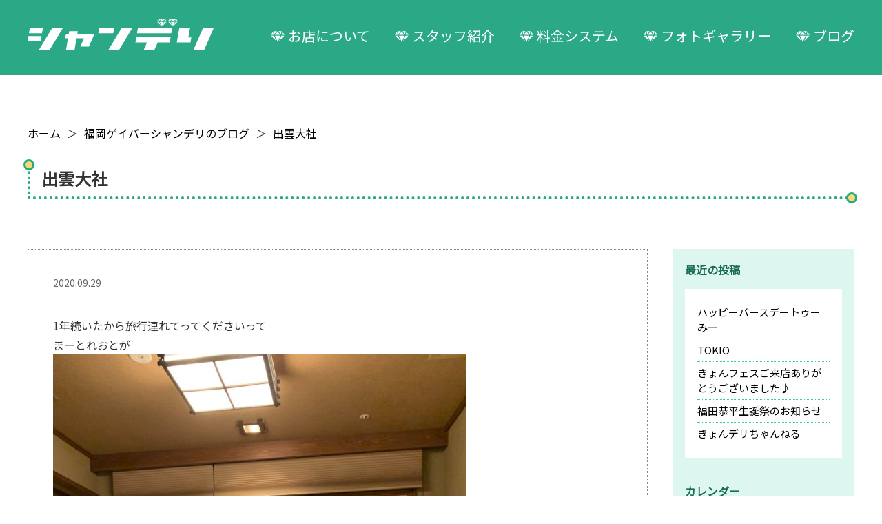

--- FILE ---
content_type: text/html; charset=UTF-8
request_url: https://www.chandeli.bar-gpop.com/2020/09/29/%E5%87%BA%E9%9B%B2%E5%A4%A7%E7%A4%BE/
body_size: 6988
content:
<!doctype html>
<html lang="ja">
<head>
<meta charset="UTF-8">
<meta name="viewport" content="width=device-width">

<title>出雲大社 | 福岡のゲイバー シャンデリ（CHANDELI）</title>
<meta name="description" content="福岡のゲイバー「シャンデリ」、出雲大社のページです。日曜日は女性も入店OK。アルバイトスタッフ募集中です。">

<meta name="format-detection" content="telephone=no">
<link rel="icon" href="https://www.chandeli.bar-gpop.com/wp-content/uploads/2020/04/favi32.png" sizes="32x32">
<link rel="icon" href="https://www.chandeli.bar-gpop.com/wp-content/uploads/2020/04/favi192.png" sizes="192x192">
<link rel="apple-touch-icon" href="https://www.chandeli.bar-gpop.com/wp-content/uploads/2020/04/favi180.png">
<meta name="msapplication-TileImage" content="https://www.chandeli.bar-gpop.com/wp-content/uploads/2020/04/favi270.png">

<!-- css -->
<link rel="stylesheet" href="https://www.chandeli.bar-gpop.com/wp-content/themes/chandeli/asset/css/style.css">
<link rel="stylesheet" href="https://fonts.googleapis.com/css?family=Noto+Sans+JP&display=swap&subset=japanese">
<!-- / css --><!-- local css -->
<link rel="stylesheet" href="https://www.chandeli.bar-gpop.com/wp-content/themes/chandeli/asset/css/blog.css">
<!-- / local css -->
<script>
  dataLayer = [{
    'page-type':'chandeli\'s page',
        'page-value':1000
      }];
</script>

<!-- Google Tag Manager -->
<script>(function(w,d,s,l,i){w[l]=w[l]||[];w[l].push({'gtm.start':
new Date().getTime(),event:'gtm.js'});var f=d.getElementsByTagName(s)[0],
j=d.createElement(s),dl=l!='dataLayer'?'&l='+l:'';j.async=true;j.src=
'https://www.googletagmanager.com/gtm.js?id='+i+dl;f.parentNode.insertBefore(j,f);
})(window,document,'script','dataLayer','GTM-KVKS3XZ');</script>
<!-- End Google Tag Manager -->

<script async src="//pagead2.googlesyndication.com/pagead/js/adsbygoogle.js"></script>
<script>
	(adsbygoogle = window.adsbygoogle || []).push({
		google_ad_client: "ca-pub-8043708619154049",
		enable_page_level_ads: true
	});
</script>


<!-- All In One SEO Pack 3.6.2ob_start_detected [-1,-1] -->
<script type="application/ld+json" class="aioseop-schema">{"@context":"https://schema.org","@graph":[{"@type":"Organization","@id":"https://www.chandeli.bar-gpop.com/#organization","url":"https://www.chandeli.bar-gpop.com/","name":"福岡のゲイバー シャンデリ（CHANDELI）","sameAs":[]},{"@type":"WebSite","@id":"https://www.chandeli.bar-gpop.com/#website","url":"https://www.chandeli.bar-gpop.com/","name":"福岡のゲイバー シャンデリ（CHANDELI）","publisher":{"@id":"https://www.chandeli.bar-gpop.com/#organization"},"potentialAction":{"@type":"SearchAction","target":"https://www.chandeli.bar-gpop.com/?s={search_term_string}","query-input":"required name=search_term_string"}},{"@type":"WebPage","@id":"https://www.chandeli.bar-gpop.com/2020/09/29/%e5%87%ba%e9%9b%b2%e5%a4%a7%e7%a4%be/#webpage","url":"https://www.chandeli.bar-gpop.com/2020/09/29/%e5%87%ba%e9%9b%b2%e5%a4%a7%e7%a4%be/","inLanguage":"ja","name":"出雲大社","isPartOf":{"@id":"https://www.chandeli.bar-gpop.com/#website"},"breadcrumb":{"@id":"https://www.chandeli.bar-gpop.com/2020/09/29/%e5%87%ba%e9%9b%b2%e5%a4%a7%e7%a4%be/#breadcrumblist"},"datePublished":"2020-09-29T12:42:00+09:00","dateModified":"2020-10-02T12:42:28+09:00"},{"@type":"Article","@id":"https://www.chandeli.bar-gpop.com/2020/09/29/%e5%87%ba%e9%9b%b2%e5%a4%a7%e7%a4%be/#article","isPartOf":{"@id":"https://www.chandeli.bar-gpop.com/2020/09/29/%e5%87%ba%e9%9b%b2%e5%a4%a7%e7%a4%be/#webpage"},"author":{"@id":"https://www.chandeli.bar-gpop.com/author/kyohei/#author"},"headline":"出雲大社","datePublished":"2020-09-29T12:42:00+09:00","dateModified":"2020-10-02T12:42:28+09:00","commentCount":0,"mainEntityOfPage":{"@id":"https://www.chandeli.bar-gpop.com/2020/09/29/%e5%87%ba%e9%9b%b2%e5%a4%a7%e7%a4%be/#webpage"},"publisher":{"@id":"https://www.chandeli.bar-gpop.com/#organization"},"articleSection":"未分類"},{"@type":"Person","@id":"https://www.chandeli.bar-gpop.com/author/kyohei/#author","name":"kyohei","sameAs":[],"image":{"@type":"ImageObject","@id":"https://www.chandeli.bar-gpop.com/#personlogo","url":"https://secure.gravatar.com/avatar/89d0812a50068f16b5683140efd299df?s=96&d=mm&r=g","width":96,"height":96,"caption":"kyohei"}},{"@type":"BreadcrumbList","@id":"https://www.chandeli.bar-gpop.com/2020/09/29/%e5%87%ba%e9%9b%b2%e5%a4%a7%e7%a4%be/#breadcrumblist","itemListElement":[{"@type":"ListItem","position":1,"item":{"@type":"WebPage","@id":"https://www.chandeli.bar-gpop.com/","url":"https://www.chandeli.bar-gpop.com/","name":"福岡 博多 住吉のゲイバー シャンデリ（CHANDELI） | 天神・博多駅からすぐ！"}},{"@type":"ListItem","position":2,"item":{"@type":"WebPage","@id":"https://www.chandeli.bar-gpop.com/2020/09/29/%e5%87%ba%e9%9b%b2%e5%a4%a7%e7%a4%be/","url":"https://www.chandeli.bar-gpop.com/2020/09/29/%e5%87%ba%e9%9b%b2%e5%a4%a7%e7%a4%be/","name":"出雲大社"}}]}]}</script>
<link rel="canonical" href="https://www.chandeli.bar-gpop.com/2020/09/29/出雲大社/" />
<!-- All In One SEO Pack -->
<link rel='dns-prefetch' href='//s.w.org' />
<link rel="alternate" type="application/rss+xml" title="福岡のゲイバー シャンデリ（CHANDELI） &raquo; 出雲大社 のコメントのフィード" href="https://www.chandeli.bar-gpop.com/2020/09/29/%e5%87%ba%e9%9b%b2%e5%a4%a7%e7%a4%be/feed/" />
		<script type="text/javascript">
			window._wpemojiSettings = {"baseUrl":"https:\/\/s.w.org\/images\/core\/emoji\/12.0.0-1\/72x72\/","ext":".png","svgUrl":"https:\/\/s.w.org\/images\/core\/emoji\/12.0.0-1\/svg\/","svgExt":".svg","source":{"concatemoji":"https:\/\/www.chandeli.bar-gpop.com\/wp-includes\/js\/wp-emoji-release.min.js?ver=5.4.18"}};
			/*! This file is auto-generated */
			!function(e,a,t){var n,r,o,i=a.createElement("canvas"),p=i.getContext&&i.getContext("2d");function s(e,t){var a=String.fromCharCode;p.clearRect(0,0,i.width,i.height),p.fillText(a.apply(this,e),0,0);e=i.toDataURL();return p.clearRect(0,0,i.width,i.height),p.fillText(a.apply(this,t),0,0),e===i.toDataURL()}function c(e){var t=a.createElement("script");t.src=e,t.defer=t.type="text/javascript",a.getElementsByTagName("head")[0].appendChild(t)}for(o=Array("flag","emoji"),t.supports={everything:!0,everythingExceptFlag:!0},r=0;r<o.length;r++)t.supports[o[r]]=function(e){if(!p||!p.fillText)return!1;switch(p.textBaseline="top",p.font="600 32px Arial",e){case"flag":return s([127987,65039,8205,9895,65039],[127987,65039,8203,9895,65039])?!1:!s([55356,56826,55356,56819],[55356,56826,8203,55356,56819])&&!s([55356,57332,56128,56423,56128,56418,56128,56421,56128,56430,56128,56423,56128,56447],[55356,57332,8203,56128,56423,8203,56128,56418,8203,56128,56421,8203,56128,56430,8203,56128,56423,8203,56128,56447]);case"emoji":return!s([55357,56424,55356,57342,8205,55358,56605,8205,55357,56424,55356,57340],[55357,56424,55356,57342,8203,55358,56605,8203,55357,56424,55356,57340])}return!1}(o[r]),t.supports.everything=t.supports.everything&&t.supports[o[r]],"flag"!==o[r]&&(t.supports.everythingExceptFlag=t.supports.everythingExceptFlag&&t.supports[o[r]]);t.supports.everythingExceptFlag=t.supports.everythingExceptFlag&&!t.supports.flag,t.DOMReady=!1,t.readyCallback=function(){t.DOMReady=!0},t.supports.everything||(n=function(){t.readyCallback()},a.addEventListener?(a.addEventListener("DOMContentLoaded",n,!1),e.addEventListener("load",n,!1)):(e.attachEvent("onload",n),a.attachEvent("onreadystatechange",function(){"complete"===a.readyState&&t.readyCallback()})),(n=t.source||{}).concatemoji?c(n.concatemoji):n.wpemoji&&n.twemoji&&(c(n.twemoji),c(n.wpemoji)))}(window,document,window._wpemojiSettings);
		</script>
		<style type="text/css">
img.wp-smiley,
img.emoji {
	display: inline !important;
	border: none !important;
	box-shadow: none !important;
	height: 1em !important;
	width: 1em !important;
	margin: 0 .07em !important;
	vertical-align: -0.1em !important;
	background: none !important;
	padding: 0 !important;
}
</style>
	<link rel='stylesheet' id='wp-block-library-css'  href='https://www.chandeli.bar-gpop.com/wp-includes/css/dist/block-library/style.min.css?ver=5.4.18' type='text/css' media='all' />
<link rel='https://api.w.org/' href='https://www.chandeli.bar-gpop.com/wp-json/' />
<link rel="EditURI" type="application/rsd+xml" title="RSD" href="https://www.chandeli.bar-gpop.com/xmlrpc.php?rsd" />
<link rel="wlwmanifest" type="application/wlwmanifest+xml" href="https://www.chandeli.bar-gpop.com/wp-includes/wlwmanifest.xml" /> 
<link rel='prev' title='鷹の祭典' href='https://www.chandeli.bar-gpop.com/2020/09/29/%e9%b7%b9%e3%81%ae%e7%a5%ad%e5%85%b8/' />
<link rel='next' title='サンセット' href='https://www.chandeli.bar-gpop.com/2020/10/12/%e3%82%b5%e3%83%b3%e3%82%bb%e3%83%83%e3%83%88/' />
<meta name="generator" content="WordPress 5.4.18" />
<link rel='shortlink' href='https://www.chandeli.bar-gpop.com/?p=871' />
<link rel="alternate" type="application/json+oembed" href="https://www.chandeli.bar-gpop.com/wp-json/oembed/1.0/embed?url=https%3A%2F%2Fwww.chandeli.bar-gpop.com%2F2020%2F09%2F29%2F%25e5%2587%25ba%25e9%259b%25b2%25e5%25a4%25a7%25e7%25a4%25be%2F" />
<link rel="alternate" type="text/xml+oembed" href="https://www.chandeli.bar-gpop.com/wp-json/oembed/1.0/embed?url=https%3A%2F%2Fwww.chandeli.bar-gpop.com%2F2020%2F09%2F29%2F%25e5%2587%25ba%25e9%259b%25b2%25e5%25a4%25a7%25e7%25a4%25be%2F&#038;format=xml" />
</head>
<body data-rsssl=1 class="post-template-default single single-post postid-871 single-format-standard" >

<!-- Google Tag Manager (noscript) -->
<noscript><iframe src="https://www.googletagmanager.com/ns.html?id=GTM-KVKS3XZ"
height="0" width="0" style="display:none;visibility:hidden"></iframe></noscript>
<!-- End Google Tag Manager (noscript) -->

<div id="pageWrap">

<header id="headerArea">
	<div class="headerBlock01">
		<div class="innerParts01">
			<div id="headerLogo">
								<p><a href="https://www.chandeli.bar-gpop.com/"><img src="https://www.chandeli.bar-gpop.com/wp-content/themes/chandeli/asset/img/common/common_grobal_logo02.svg" alt="福岡のゲイバーといえばシャンデリ！"></a></p>
							<!-- / #headerLogo --></div>
			<p class="navBtn open spOnly"><img src="https://www.chandeli.bar-gpop.com/wp-content/themes/chandeli/asset/img/common/common_grobal_ico_menu01.svg" alt=""></p>
			<nav id="gnav">
				<p class="navBtn close spOnly"><img src="https://www.chandeli.bar-gpop.com/wp-content/themes/chandeli/asset/img/common/common_grobal_ico_close01.svg" alt=""></p>
				<ul class="list">
					<li><a href="https://www.chandeli.bar-gpop.com/about/">お店について</a></li>
					<li><a href="https://www.chandeli.bar-gpop.com/staff/">スタッフ紹介</a></li>
					<li><a href="https://www.chandeli.bar-gpop.com/system/">料金システム</a></li>
					<li><a href="https://www.chandeli.bar-gpop.com/photo/">フォトギャラリー</a></li>
					<li><a href="https://www.chandeli.bar-gpop.com/blog/">ブログ</a></li>
				</ul>
			<!-- / #gnav --></nav>
		<!-- / .innerParts01 --></div>
	<!-- / .headerBlock01 --></div>
<!-- / #headerArea --></header>
<article id="contentsArea">
	<div id="blogArea" class="sectionType01">
		<div class="innerParts01 sectionType01">
			<div class="dirPathParts01">
				<ul class="list">
					<li><a href="https://www.chandeli.bar-gpop.com/">ホーム</a></li>
					<li><a href="https://www.chandeli.bar-gpop.com/blog/">福岡ゲイバーシャンデリのブログ</a></li>
					<li><a href="https://www.chandeli.bar-gpop.com/2020/09/29/%e5%87%ba%e9%9b%b2%e5%a4%a7%e7%a4%be/">出雲大社</a></li>
				</ul>
			<!-- / .dirPathParts01 --></div>
			<div class="sectionType02">
				<div class="headingParts01">
					<h1>出雲大社</h1>
				<!-- / .headingParts01 --></div>
			<!-- / .sectionType02 --></div>
			<section class="sectionType01">
				<div class="blogBlock01">
					<div class="column3">
						<div class="center column blockType01">
																					<div class="article sectionType02">
								<div class="date">2020.09.29</div>
								<p>1年続いたから旅行連れてってくださいって</p>
<p>まーとれおとが</p>
<p><img src="https://www.chandeli.bar-gpop.com/wp-content/uploads/2020/10/img_3944.jpg" class="size-full wp-image-865" width="600" height="800" srcset="https://www.chandeli.bar-gpop.com/wp-content/uploads/2020/10/img_3944.jpg 600w, https://www.chandeli.bar-gpop.com/wp-content/uploads/2020/10/img_3944-576x768.jpg 576w" sizes="(max-width: 600px) 100vw, 600px" /><img src="https://www.chandeli.bar-gpop.com/wp-content/uploads/2020/10/img_3947.jpg" class="size-full wp-image-866" width="600" height="800" srcset="https://www.chandeli.bar-gpop.com/wp-content/uploads/2020/10/img_3947.jpg 600w, https://www.chandeli.bar-gpop.com/wp-content/uploads/2020/10/img_3947-576x768.jpg 576w" sizes="(max-width: 600px) 100vw, 600px" /><img src="https://www.chandeli.bar-gpop.com/wp-content/uploads/2020/10/img_3952.jpg" class="size-full wp-image-868" width="600" height="800" srcset="https://www.chandeli.bar-gpop.com/wp-content/uploads/2020/10/img_3952.jpg 600w, https://www.chandeli.bar-gpop.com/wp-content/uploads/2020/10/img_3952-576x768.jpg 576w" sizes="(max-width: 600px) 100vw, 600px" /><img src="https://www.chandeli.bar-gpop.com/wp-content/uploads/2020/10/img_3953.jpg" class="size-full wp-image-870" width="800" height="600" srcset="https://www.chandeli.bar-gpop.com/wp-content/uploads/2020/10/img_3953.jpg 800w, https://www.chandeli.bar-gpop.com/wp-content/uploads/2020/10/img_3953-768x576.jpg 768w" sizes="(max-width: 800px) 100vw, 800px" /><img src="https://www.chandeli.bar-gpop.com/wp-content/uploads/2020/10/img_3942.jpg" class="size-full wp-image-869" width="600" height="800" srcset="https://www.chandeli.bar-gpop.com/wp-content/uploads/2020/10/img_3942.jpg 600w, https://www.chandeli.bar-gpop.com/wp-content/uploads/2020/10/img_3942-576x768.jpg 576w" sizes="(max-width: 600px) 100vw, 600px" /><img src="https://www.chandeli.bar-gpop.com/wp-content/uploads/2020/10/img_3957.jpg" class="size-full wp-image-867" width="600" height="800" srcset="https://www.chandeli.bar-gpop.com/wp-content/uploads/2020/10/img_3957.jpg 600w, https://www.chandeli.bar-gpop.com/wp-content/uploads/2020/10/img_3957-576x768.jpg 576w" sizes="(max-width: 600px) 100vw, 600px" /></p>
<p>一泊2日で島根旅行へ</p>
<p>念願の出雲大社</p>
<p>本堂に入りお祓いも受けてきました。</p>
<p>これからもよろしくね</p>
								<div class="tagcat">
																	<p>カテゴリー</p>
									<ul>
																		<li><a href="https://www.chandeli.bar-gpop.com/category/%e6%9c%aa%e5%88%86%e9%a1%9e/">未分類</a></li>
																	</ul>
																	</ul>
								</div>
							<!-- / .article --></div>
																					<div class="postNavParts01">
								
	<nav class="navigation post-navigation" role="navigation" aria-label="投稿">
		<h2 class="screen-reader-text">投稿ナビゲーション</h2>
		<div class="nav-links"><div class="nav-previous"><a href="https://www.chandeli.bar-gpop.com/2020/09/29/%e9%b7%b9%e3%81%ae%e7%a5%ad%e5%85%b8/" rel="prev">鷹の祭典</a></div><div class="nav-next"><a href="https://www.chandeli.bar-gpop.com/2020/10/12/%e3%82%b5%e3%83%b3%e3%82%bb%e3%83%83%e3%83%88/" rel="next">サンセット</a></div></div>
	</nav>							<!-- / .postNavParts01 --></div>
						<!-- / .center column --></div>
						<div class="right column blockType01">
																	<section class="sectionType03"><div class="widget_recent_entries">		<div class="headingParts04"><h3>最近の投稿</h3><!-- / .headingParts04 --></div>		<ul>
											<li>
					<a href="https://www.chandeli.bar-gpop.com/2022/08/12/%e3%83%8f%e3%83%83%e3%83%94%e3%83%bc%e3%83%90%e3%83%bc%e3%82%b9%e3%83%87%e3%83%bc%e3%83%88%e3%82%a5%e3%83%bc%e3%81%bf%e3%83%bc/">ハッピーバースデートゥーみー</a>
									</li>
											<li>
					<a href="https://www.chandeli.bar-gpop.com/2022/07/28/tokio/">TOKIO</a>
									</li>
											<li>
					<a href="https://www.chandeli.bar-gpop.com/2022/07/27/%e3%81%8d%e3%82%87%e3%82%93%e3%83%95%e3%82%a7%e3%82%b9%e3%81%94%e6%9d%a5%e5%ba%97%e3%81%82%e3%82%8a%e3%81%8c%e3%81%a8%e3%81%86%e3%81%94%e3%81%96%e3%81%84%e3%81%be%e3%81%97%e3%81%9f%e2%99%aa/">きょんフェスご来店ありがとうございました♪</a>
									</li>
											<li>
					<a href="https://www.chandeli.bar-gpop.com/2022/07/14/%e7%a6%8f%e7%94%b0%e6%81%ad%e5%b9%b3%e7%94%9f%e8%aa%95%e7%a5%ad%e3%81%ae%e3%81%8a%e7%9f%a5%e3%82%89%e3%81%9b/">福田恭平生誕祭のお知らせ</a>
									</li>
											<li>
					<a href="https://www.chandeli.bar-gpop.com/2022/06/15/%e3%81%8d%e3%82%87%e3%82%93%e3%83%87%e3%83%aa%e3%81%a1%e3%82%83%e3%82%93%e3%81%ad%e3%82%8b/">きょんデリちゃんねる</a>
									</li>
					</ul>
		</div><!-- / .sectionType03 --></section><section class="sectionType03"><div class="widget_calendar"><div class="headingParts04"><h3>カレンダー</h3><!-- / .headingParts04 --></div><div id="calendar_wrap" class="calendar_wrap"><table id="wp-calendar" class="wp-calendar-table">
	<caption>2020年9月</caption>
	<thead>
	<tr>
		<th scope="col" title="月曜日">月</th>
		<th scope="col" title="火曜日">火</th>
		<th scope="col" title="水曜日">水</th>
		<th scope="col" title="木曜日">木</th>
		<th scope="col" title="金曜日">金</th>
		<th scope="col" title="土曜日">土</th>
		<th scope="col" title="日曜日">日</th>
	</tr>
	</thead>
	<tbody>
	<tr>
		<td colspan="1" class="pad">&nbsp;</td><td>1</td><td>2</td><td><a href="https://www.chandeli.bar-gpop.com/2020/09/03/" aria-label="2020年9月3日 に投稿を公開">3</a></td><td>4</td><td><a href="https://www.chandeli.bar-gpop.com/2020/09/05/" aria-label="2020年9月5日 に投稿を公開">5</a></td><td>6</td>
	</tr>
	<tr>
		<td>7</td><td>8</td><td>9</td><td>10</td><td>11</td><td>12</td><td>13</td>
	</tr>
	<tr>
		<td>14</td><td>15</td><td>16</td><td>17</td><td>18</td><td>19</td><td>20</td>
	</tr>
	<tr>
		<td>21</td><td><a href="https://www.chandeli.bar-gpop.com/2020/09/22/" aria-label="2020年9月22日 に投稿を公開">22</a></td><td><a href="https://www.chandeli.bar-gpop.com/2020/09/23/" aria-label="2020年9月23日 に投稿を公開">23</a></td><td>24</td><td>25</td><td>26</td><td>27</td>
	</tr>
	<tr>
		<td>28</td><td><a href="https://www.chandeli.bar-gpop.com/2020/09/29/" aria-label="2020年9月29日 に投稿を公開">29</a></td><td>30</td>
		<td class="pad" colspan="4">&nbsp;</td>
	</tr>
	</tbody>
	</table><nav aria-label="前と次の月" class="wp-calendar-nav">
		<span class="wp-calendar-nav-prev"><a href="https://www.chandeli.bar-gpop.com/2020/08/">&laquo; 8月</a></span>
		<span class="pad">&nbsp;</span>
		<span class="wp-calendar-nav-next"><a href="https://www.chandeli.bar-gpop.com/2020/10/">10月 &raquo;</a></span>
	</nav></div></div><!-- / .sectionType03 --></section><section class="sectionType03"><div class="widget_archive"><div class="headingParts04"><h3>アーカイブ</h3><!-- / .headingParts04 --></div>		<ul>
				<li><a href='https://www.chandeli.bar-gpop.com/2022/08/'>2022年8月</a></li>
	<li><a href='https://www.chandeli.bar-gpop.com/2022/07/'>2022年7月</a></li>
	<li><a href='https://www.chandeli.bar-gpop.com/2022/06/'>2022年6月</a></li>
	<li><a href='https://www.chandeli.bar-gpop.com/2022/05/'>2022年5月</a></li>
	<li><a href='https://www.chandeli.bar-gpop.com/2022/04/'>2022年4月</a></li>
	<li><a href='https://www.chandeli.bar-gpop.com/2022/03/'>2022年3月</a></li>
	<li><a href='https://www.chandeli.bar-gpop.com/2022/02/'>2022年2月</a></li>
	<li><a href='https://www.chandeli.bar-gpop.com/2022/01/'>2022年1月</a></li>
	<li><a href='https://www.chandeli.bar-gpop.com/2021/12/'>2021年12月</a></li>
	<li><a href='https://www.chandeli.bar-gpop.com/2021/11/'>2021年11月</a></li>
	<li><a href='https://www.chandeli.bar-gpop.com/2021/10/'>2021年10月</a></li>
	<li><a href='https://www.chandeli.bar-gpop.com/2021/09/'>2021年9月</a></li>
	<li><a href='https://www.chandeli.bar-gpop.com/2021/08/'>2021年8月</a></li>
	<li><a href='https://www.chandeli.bar-gpop.com/2021/07/'>2021年7月</a></li>
	<li><a href='https://www.chandeli.bar-gpop.com/2021/06/'>2021年6月</a></li>
	<li><a href='https://www.chandeli.bar-gpop.com/2021/05/'>2021年5月</a></li>
	<li><a href='https://www.chandeli.bar-gpop.com/2021/04/'>2021年4月</a></li>
	<li><a href='https://www.chandeli.bar-gpop.com/2021/03/'>2021年3月</a></li>
	<li><a href='https://www.chandeli.bar-gpop.com/2021/02/'>2021年2月</a></li>
	<li><a href='https://www.chandeli.bar-gpop.com/2021/01/'>2021年1月</a></li>
	<li><a href='https://www.chandeli.bar-gpop.com/2020/12/'>2020年12月</a></li>
	<li><a href='https://www.chandeli.bar-gpop.com/2020/11/'>2020年11月</a></li>
	<li><a href='https://www.chandeli.bar-gpop.com/2020/10/'>2020年10月</a></li>
	<li><a href='https://www.chandeli.bar-gpop.com/2020/09/'>2020年9月</a></li>
	<li><a href='https://www.chandeli.bar-gpop.com/2020/08/'>2020年8月</a></li>
	<li><a href='https://www.chandeli.bar-gpop.com/2020/07/'>2020年7月</a></li>
	<li><a href='https://www.chandeli.bar-gpop.com/2020/06/'>2020年6月</a></li>
	<li><a href='https://www.chandeli.bar-gpop.com/2020/05/'>2020年5月</a></li>
	<li><a href='https://www.chandeli.bar-gpop.com/2020/04/'>2020年4月</a></li>
	<li><a href='https://www.chandeli.bar-gpop.com/2020/03/'>2020年3月</a></li>
	<li><a href='https://www.chandeli.bar-gpop.com/2020/02/'>2020年2月</a></li>
	<li><a href='https://www.chandeli.bar-gpop.com/2020/01/'>2020年1月</a></li>
	<li><a href='https://www.chandeli.bar-gpop.com/2019/12/'>2019年12月</a></li>
	<li><a href='https://www.chandeli.bar-gpop.com/2019/11/'>2019年11月</a></li>
	<li><a href='https://www.chandeli.bar-gpop.com/2019/10/'>2019年10月</a></li>
	<li><a href='https://www.chandeli.bar-gpop.com/2019/09/'>2019年9月</a></li>
	<li><a href='https://www.chandeli.bar-gpop.com/2019/08/'>2019年8月</a></li>
	<li><a href='https://www.chandeli.bar-gpop.com/2019/07/'>2019年7月</a></li>
	<li><a href='https://www.chandeli.bar-gpop.com/2019/06/'>2019年6月</a></li>
	<li><a href='https://www.chandeli.bar-gpop.com/2019/05/'>2019年5月</a></li>
	<li><a href='https://www.chandeli.bar-gpop.com/2019/04/'>2019年4月</a></li>
	<li><a href='https://www.chandeli.bar-gpop.com/2019/03/'>2019年3月</a></li>
	<li><a href='https://www.chandeli.bar-gpop.com/2019/02/'>2019年2月</a></li>
	<li><a href='https://www.chandeli.bar-gpop.com/2019/01/'>2019年1月</a></li>
	<li><a href='https://www.chandeli.bar-gpop.com/2018/12/'>2018年12月</a></li>
	<li><a href='https://www.chandeli.bar-gpop.com/2018/11/'>2018年11月</a></li>
		</ul>
			</div><!-- / .sectionType03 --></section>													<!-- / .right column --></div>
					</div>
				<!-- / .blogBlock01 --></div>
			<!-- / .sectionType01 --></section>
			<script async src="//pagead2.googlesyndication.com/pagead/js/adsbygoogle.js"></script>
<div class="adsParts01">
	<div class="ads-pc">
		<ins class="adsbygoogle"
				 style="display:block"
				 data-ad-client="ca-pub-8043708619154049"
				 data-ad-slot="3218947480"
				 data-ad-format="auto"
				 data-full-width-responsive="true"></ins>
		<script>
		(adsbygoogle = window.adsbygoogle || []).push({});
		</script>
	</div>
	<div class="ads-sp">
		<ins class="adsbygoogle"
			 style="display:block"
			 data-ad-client="ca-pub-8043708619154049"
			 data-ad-slot="3218947480"
			 data-ad-format="auto"
			 data-full-width-responsive="false"></ins>
		<script>
		(adsbygoogle = window.adsbygoogle || []).push({});
		</script>
	</div>
<!-- / .adsParts01 --></div>
		<!-- / .innerParts01 --></div>
	<!-- / #blogArea --></div>
<!-- / #contentsArea --></article>

<footer id="footerArea">
	<div class="footerBlock01">
		<div class="innerParts01">
			<div class="block01">
				<div id="footerLogo"><a href="https://www.chandeli.bar-gpop.com/"><img src="https://www.chandeli.bar-gpop.com/wp-content/themes/chandeli/asset/img/common/common_grobal_logo03.svg" alt=""></a></div>
			</div>
			<div class="block02">
				<ul class="list">
					<li><a href="https://www.chandeli.bar-gpop.com/about/">お店について</a></li>
					<li><a href="https://www.chandeli.bar-gpop.com/staff/">スタッフ紹介</a></li>
					<li><a href="https://www.chandeli.bar-gpop.com/system/">料金システム</a></li>
					<li><a href="https://www.chandeli.bar-gpop.com/photo/">フォトギャラリー</a></li>
					<li><a href="https://www.chandeli.bar-gpop.com/blog/">ブログ</a></li>
				</ul>
			</div>
			<p id="copyRight"><small>&copy; シャンデリ, All rights reserved.</small></p>
		<!-- / .innerParts01 --></div>
	<!-- / .footerBlock01 --></div>
<!-- / #footerArea --></footer>

<!-- / #pageWrap --></div>

<!-- js -->
<script src="https://ajax.googleapis.com/ajax/libs/jquery/2.2.4/jquery.min.js"></script>
<script src="https://www.chandeli.bar-gpop.com/wp-content/themes/chandeli/asset/js/common.js"></script>
<!-- / js -->
<!-- local js -->
<!-- / local js -->

<script type='text/javascript' src='https://www.chandeli.bar-gpop.com/wp-includes/js/wp-embed.min.js?ver=5.4.18'></script>
</body>
</html>

--- FILE ---
content_type: text/html; charset=utf-8
request_url: https://www.google.com/recaptcha/api2/aframe
body_size: 267
content:
<!DOCTYPE HTML><html><head><meta http-equiv="content-type" content="text/html; charset=UTF-8"></head><body><script nonce="T-HkHk7JvsaZp577smAcnQ">/** Anti-fraud and anti-abuse applications only. See google.com/recaptcha */ try{var clients={'sodar':'https://pagead2.googlesyndication.com/pagead/sodar?'};window.addEventListener("message",function(a){try{if(a.source===window.parent){var b=JSON.parse(a.data);var c=clients[b['id']];if(c){var d=document.createElement('img');d.src=c+b['params']+'&rc='+(localStorage.getItem("rc::a")?sessionStorage.getItem("rc::b"):"");window.document.body.appendChild(d);sessionStorage.setItem("rc::e",parseInt(sessionStorage.getItem("rc::e")||0)+1);localStorage.setItem("rc::h",'1768884136369');}}}catch(b){}});window.parent.postMessage("_grecaptcha_ready", "*");}catch(b){}</script></body></html>

--- FILE ---
content_type: text/css
request_url: https://www.chandeli.bar-gpop.com/wp-content/themes/chandeli/asset/css/style.css
body_size: 9029
content:
html,body,div,span,applet,object,iframe,h1,h2,h3,h4,h5,h6,p,blockquote,pre,a,abbr,acronym,address,big,cite,code,del,dfn,em,img,ins,kbd,q,s,samp,small,strike,strong,sub,sup,tt,var,b,u,i,center,dl,dt,dd,ol,ul,li,fieldset,form,label,legend,table,caption,tbody,tfoot,thead,tr,th,td,article,aside,canvas,details,embed,figure,figcaption,footer,header,hgroup,menu,nav,output,ruby,section,summary,time,mark,audio,video{margin:0;padding:0;border:0;font-size:100%;font:inherit;vertical-align:baseline}article,aside,details,figcaption,figure,footer,header,hgroup,menu,nav,section{display:block}ol,ul{list-style:none}blockquote,q{quotes:none}blockquote:before,blockquote:after,q:before,q:after{content:'';content:none}table{border-collapse:collapse;border-spacing:0}button{border:none}html,body{font-family:"Noto Sans JP", "Yu Gothic", "游ゴシック", YuGothic, "游ゴシック体", "ヒラギノ角ゴ Pro W3", "Hiragino Kaku Gothic Pro", "メイリオ", Meiryo, Osaka, "ＭＳ Ｐゴシック", "MS PGothic", "sans-serif";font-size:16px;-webkit-text-size-adjust:100%;text-size-adjust:100%;line-height:1.5;color:#333;background:#fff}@media screen and (max-width: 768px){html,body{font-size:13px}}a{color:#000;text-decoration:none}a:hover{text-decoration:underline}img{vertical-align:top;max-width:100%;height:auto}.clrF::after{content:"";display:block;clear:both}@media screen and (min-width: 768px){.spOnly{display:none !important}}@media screen and (max-width: 768px){.pcOnly{display:none !important}}#headerArea{position:relative;min-width:1236px}#headerArea .headerBlock01{background:#2ba986;padding:27px 0 36px}#headerArea .headerBlock01::after{content:"";display:block;clear:both}#headerArea .headerBlock01 #headerLogo{float:left}#headerArea .headerBlock01 #headerLogo h1 a,#headerArea .headerBlock01 #headerLogo p a{display:block;width:270px;transition-property:opacity;transition-duration:.2s}#headerArea .headerBlock01 #headerLogo h1 a:hover,#headerArea .headerBlock01 #headerLogo p a:hover{opacity:.7}#headerArea .headerBlock01 #gnav{text-align:right;font-size:0;margin-left:306px}#headerArea .headerBlock01 #gnav .list{display:inline-block;margin-top:10px}#headerArea .headerBlock01 #gnav .list::after{content:"";display:block;clear:both}#headerArea .headerBlock01 #gnav .list li{display:inline-block;margin-right:36px}#headerArea .headerBlock01 #gnav .list li:last-child{margin-right:0}#headerArea .headerBlock01 #gnav .list li a{color:#fff;font-size:1.25rem;background:url(../img/common/common_general_ico01.svg) no-repeat left 8px;background-size:20px auto;padding-left:25px;transition-property:opacity;transition-duration:.2s}#headerArea .headerBlock01 #gnav .list li a:hover{text-decoration:none}#headerArea .headerBlock01 #gnav .list li a:hover{opacity:.7}@media screen and (max-width: 768px){#headerArea{min-width:1px}#headerArea .headerBlock01{padding:28px 0;position:relative}#headerArea .headerBlock01 #headerLogo h1 a,#headerArea .headerBlock01 #headerLogo p a{width:140px}#headerArea .headerBlock01 .navBtn.open{width:28px;height:28px;position:absolute;top:0;right:14px;bottom:0;margin:auto 0;cursor:pointer}#headerArea .headerBlock01 .navBtn.open img{display:block}#headerArea .headerBlock01 #gnav{position:absolute;z-index:1;display:none;right:0;top:0;background:#1b6c56;margin-left:0}#headerArea .headerBlock01 #gnav .navBtn.close{width:28px;height:28px;cursor:pointer;position:absolute;top:14px;right:14px}#headerArea .headerBlock01 #gnav.active{display:inline-block}#headerArea .headerBlock01 #gnav .list{padding:56px 28px 35px;display:block}#headerArea .headerBlock01 #gnav .list li{display:block;margin:0 0 14px 0}#headerArea .headerBlock01 #gnav .list li:last-child{margin-bottom:0}}#footerArea{min-width:1236px}#footerArea .footerBlock01{background:#2ba986;padding:54px 0 54px}#footerArea .footerBlock01 .block01{margin-bottom:36px}#footerArea .footerBlock01 .block01 #footerLogo{text-align:center}#footerArea .footerBlock01 .block01 #footerLogo a{display:inline-block;width:216px;transition-property:opacity;transition-duration:.2s}#footerArea .footerBlock01 .block01 #footerLogo a:hover{opacity:.7}#footerArea .footerBlock01 .block02{font-size:0;text-align:center;margin-bottom:54px}#footerArea .footerBlock01 .block02 .list{display:inline-block}#footerArea .footerBlock01 .block02 .list::after{content:"";display:block;clear:both}#footerArea .footerBlock01 .block02 .list li{display:inline-block;margin-right:27px}#footerArea .footerBlock01 .block02 .list li a{color:#fff;font-size:1.25rem;font-weight:bold}#footerArea .footerBlock01 #copyRight{text-align:center;color:#fff;font-size:.9375rem}@media screen and (max-width: 768px){#footerArea{min-width:1px}#footerArea .footerBlock01{padding:42px 0 42px}#footerArea .footerBlock01 .block01{margin-bottom:36px}#footerArea .footerBlock01 .block01 #footerLogo a{width:140px}#footerArea .footerBlock01 .block02{margin-bottom:42px}#footerArea .footerBlock01 .block02 .list li{margin-right:21px}}#contentsArea{padding:36px 0 108px;min-width:1236px}#contentsArea .sectionType01{margin-bottom:108px}#contentsArea .sectionType01>*:last-child{margin-bottom:0}#contentsArea .sectionType02{margin-bottom:72px}#contentsArea .sectionType02>*:last-child{margin-bottom:0}#contentsArea .sectionType03{margin-bottom:36px}#contentsArea .sectionType03>*:last-child{margin-bottom:0}#contentsArea .blockType01>*:last-child{margin-bottom:0}#contentsArea>.sectionType01{margin-bottom:0}#contentsArea #anchor01,#contentsArea #anchor02,#contentsArea #anchor03{padding-top:36px;margin-top:36px}#top #contentsArea{padding-top:0}@media screen and (max-width: 768px){#contentsArea{min-width:1px;padding:28px 0 84px}#contentsArea .sectionType01{margin-bottom:84px}#contentsArea .sectionType02{margin-bottom:56px}#contentsArea .sectionType03{margin-bottom:28px}#contentsArea>.sectionType01{margin-bottom:0}#contentsArea #anchor01,#contentsArea #anchor02,#contentsArea #anchor03{padding-top:28px;margin-top:28px}}#pageTop{position:fixed;bottom:36px;right:36px;display:none}#pageTop a{display:block;width:54px;height:54px;background:#f4cf41 url(../img/common/common_grobal_ico_triangle01.svg) no-repeat center center;background-size:13.5px auto;transform:rotate(270deg);transition-property:opacity;transition-duration:.2s}#pageTop a:hover{opacity:.7}@media screen and (max-width: 768px){#pageTop{bottom:28px;right:28px}#pageTop a{width:42px;height:42px;background:#f4cf41 url(../img/common/common_grobal_ico_triangle01.svg) no-repeat center center;background-size:10.5px auto}}.innerParts01{width:1200px;margin:0 auto;padding:0 18px}@media screen and (max-width: 768px){.innerParts01{width:auto;padding:0 14px}}.innerParts01.partsType02{background:#fff;box-sizing:border-box;padding:18px 20px}.boxParts01{background:#ddf6ef;padding:36px 36px 45px}.boxParts01.partsType02{background:#fff}@media screen and (max-width: 768px){.boxParts01{padding:28px 28px 35px}}.column2Parts01::after{content:"";display:block;clear:both}.column2Parts01>.column{box-sizing:border-box}.column2Parts01>.column.left{float:left;padding-right:18px}.column2Parts01>.column.right{float:right;padding-left:18px}.column2Parts01>.column.rate1_5{width:20%}.column2Parts01>.column.rate4_5{width:80%}.column2Parts01>.column.rate1_4{width:25%}.column2Parts01>.column.rate3_4{width:75%}.column2Parts01>.column.rate1_3{width:33.333%}.column2Parts01>.column.rate2_3{width:66.666%}.column2Parts01>.column.rate1_2{width:50%}.column2Parts01>.column.noPad{padding:0}@media screen and (max-width: 768px){.column2Parts01>.column.left{padding-right:14px}.column2Parts01>.column.right{padding-left:14px}.column2Parts01.sp1>.column.left{padding-right:0;width:auto;float:none}.column2Parts01.sp1>.column.left+.right{margin-top:70px}.column2Parts01.sp1>.column.right{padding-left:0;width:auto;float:none}.column2Parts01.sp1>.column.right+.left{margin-top:70px}.column2Parts01.sp1.lessMar>.column.left+.right{margin-top:28px}.column2Parts01.sp1.lessMar>.column.right+.left{margin-top:28px}}.listParts01 .list::after{content:"";display:block;clear:both}.listParts01 .list li{float:left;margin:3% 3% 0 0}.listParts01.column2 .list li{width:48.5%}.listParts01.column2 .list li:nth-child(2n){margin-right:0}.listParts01.column2 .list li:nth-child(2n+1){clear:left}.listParts01.column2 .list li:nth-child(-n+2){margin-top:0}.listParts01.column3 .list li{width:31.33333%}.listParts01.column3 .list li:nth-child(3n){margin-right:0}.listParts01.column3 .list li:nth-child(3n+1){clear:left}.listParts01.column3 .list li:nth-child(-n+3){margin-top:0}.listParts01.column4 .list li{width:22.75%}.listParts01.column4 .list li:nth-child(4n){margin-right:0}.listParts01.column4 .list li:nth-child(4n+1){clear:left}.listParts01.column4 .list li:nth-child(-n+4){margin-top:0}@media screen and (max-width: 768px){.listParts01 .list li{margin:42px 3.64583% 0 0}.listParts01.column2 .list li{width:48.17708%}.listParts01.column3 .list li{width:30.90278%}.listParts01.column4 .list li{width:22.26563%}.listParts01.sp1 .list li{width:100%}.listParts01.sp1 .list li:nth-child(n){margin-right:3.64583%}.listParts01.sp1 .list li:nth-child(n){clear:none}.listParts01.sp1 .list li:nth-child(n){margin-top:42px}.listParts01.sp1 .list li:nth-child(1n){margin-right:0}.listParts01.sp1 .list li:nth-child(1n+1){clear:left}.listParts01.sp1 .list li:nth-child(-n+1){margin-top:0}.listParts01.sp2 .list li{width:48.17708%}.listParts01.sp2 .list li:nth-child(n){margin-right:3.64583%}.listParts01.sp2 .list li:nth-child(n){clear:none}.listParts01.sp2 .list li:nth-child(n){margin-top:42px}.listParts01.sp2 .list li:nth-child(2n){margin-right:0}.listParts01.sp2 .list li:nth-child(2n+1){clear:left}.listParts01.sp2 .list li:nth-child(-n+2){margin-top:0}.listParts01.sp3 .list li{width:30.90278%}.listParts01.sp3 .list li:nth-child(n){margin-right:3.64583%}.listParts01.sp3 .list li:nth-child(n){clear:none}.listParts01.sp3 .list li:nth-child(n){margin-top:42px}.listParts01.sp3 .list li:nth-child(3n){margin-right:0}.listParts01.sp3 .list li:nth-child(3n+1){clear:left}.listParts01.sp3 .list li:nth-child(-n+3){margin-top:0}}.listParts02{margin-bottom:36px}.listParts02 .list li dl{font-size:0}.listParts02 .list li dl dt{display:inline-block;font-size:1rem;font-weight:bold}.listParts02 .list li dl dt::after{content:"："}.listParts02 .list li dl dd{display:inline-block;font-size:1rem}@media screen and (max-width: 768px){.listParts02{margin-bottom:28px}.listParts02 .list li{margin-bottom:14px}.listParts02 .list li:last-child{margin-bottom:0}.listParts02 .list li dl dt{display:block}.listParts02 .list li dl dd{display:block}}.dirPathParts01{margin:36px 0}.dirPathParts01 .list{font-size:0}.dirPathParts01 .list li{display:inline-block;font-size:1rem;margin-right:9px}.dirPathParts01 .list li::after{content:"＞";margin-left:9px}.dirPathParts01 .list li:last-child{margin-right:0}.dirPathParts01 .list li:last-child::after{content:none}.headingParts01 h1,.headingParts01 h2{font-size:1.5rem;font-weight:600;margin-bottom:27px;border:dotted #2ba986;border-width:0 0 4px 4px;padding:0 10px 8px 16px;position:relative}.headingParts01 h1::before,.headingParts01 h1::after,.headingParts01 h2::before,.headingParts01 h2::after{content:"";display:block;width:10px;height:10px;border-radius:50%;background:#f7db71;border:solid 3px #2ba986;position:absolute}.headingParts01 h1::before,.headingParts01 h2::before{top:-10px;left:-10px}.headingParts01 h1::after,.headingParts01 h2::after{right:-4px;bottom:-10px}@media screen and (max-width: 768px){.headingParts01{margin-bottom:21px}.headingParts01 h1,.headingParts01 h2{border-width:0 0 2px 2px;padding:0 7px 5px 10px}.headingParts01 h1::before,.headingParts01 h1::after,.headingParts01 h2::before,.headingParts01 h2::after{width:8px;height:8px;border:solid 2px #2ba986}.headingParts01 h1::before,.headingParts01 h2::before{top:-7px;left:-7px}.headingParts01 h1::after,.headingParts01 h2::after{right:-3px;bottom:-7px}}.headingParts02{margin-bottom:18px}.headingParts02 h2,.headingParts02 h3{color:#fff;font-size:1.25rem;margin-bottom:1em;padding-bottom:10px;border-bottom:dotted 3px #fff}.headingParts02.partsType02 h2,.headingParts02.partsType02 h3{position:relative;padding-left:26px}.headingParts02.partsType02 h2::before,.headingParts02.partsType02 h3::before{content:"";display:block;position:absolute;width:10px;height:10px;top:9px;left:3px;border:solid 3px #f4cf41;border-radius:50%}@media screen and (max-width: 768px){.headingParts02{margin-bottom:14px}.headingParts02 h2,.headingParts02 h3{border-bottom:dotted 2px #fff}.headingParts02.partsType02 h2,.headingParts02.partsType02 h3{padding-left:22px}.headingParts02.partsType02 h2::before,.headingParts02.partsType02 h3::before{content:"";display:block;position:absolute;width:8px;height:8px;top:7px;left:3px;border:solid 2px #f4cf41;border-radius:50%}}.headingParts03{margin-bottom:18px}.headingParts03 h2,.headingParts03 h3{font-size:1.25rem;margin-bottom:1em;border-left:solid 5px #2ba986;line-height:1.2;padding-left:10px}@media screen and (max-width: 768px){.headingParts03{margin-bottom:14px}}.headingParts04{margin-bottom:1em}.headingParts04 h3{font-size:1rem;font-weight:bold;color:#1b6c56}.textParts01{margin-bottom:36px}.textParts01 p{font-size:1rem;line-height:1.75;margin-bottom:1em}.textParts01 p:last-child{margin-bottom:0}.textParts01.partsType02 p{line-height:1.5}.textParts01.partsType03 p{line-height:2}@media screen and (max-width: 768px){.textParts01{margin-bottom:28px}}.linkParts01{margin-bottom:36px}.linkParts01 a{display:inline-block;font-size:1rem;padding-left:12.6px;background:url(../img/common/common_grobal_ico_triangle02.svg) no-repeat left 8px;background-size:6.3px auto}.linkParts01 .list{font-size:0}.linkParts01 .list li{display:inline-block;margin-right:27px}.linkParts01 .list li:last-child{margin-right:0}@media screen and (max-width: 768px){.linkParts01{margin-bottom:28px}.linkParts01 a{padding-left:14.7px;background:url(../img/common/common_grobal_ico_triangle02.svg) no-repeat left center;background-size:4.9px auto}.linkParts01 .list li{margin-right:21px}}.imageParts01{margin-bottom:36px}.imageParts01 .image{background-position:center;background-size:cover;width:100%}.imageParts01.mainVisual{min-width:1236px}.imageParts01.mainVisual .image{height:540px}.imageParts01.mainVisual .image .heading{width:1200px;margin:0 auto}.imageParts01.mainVisual .image .heading h1{display:table-cell;width:1200px;box-sizing:border-box;padding:0 18px;height:540px;vertical-align:middle;font-size:3.5rem;font-weight:bold}.imageParts01.gRate_p .image{padding-top:168%}.imageParts01.gRate_l .image{padding-top:59.523%}.imageParts01.hRate_p .image{padding-top:141%}.imageParts01.hRate_l .image{padding-top:70.921%}.imageParts01.sRate .image{padding-top:100%}@media screen and (max-width: 768px){.imageParts01{margin-bottom:28px}.imageParts01.gRate_p_sp .image{padding-top:168%}.imageParts01.gRate_l_sp .image{padding-top:59.523%}.imageParts01.hRate_p_sp .image{padding-top:141%}.imageParts01.hRate_l_sp .image{padding-top:70.921%}.imageParts01.sRate_sp .image{padding-top:100%}}.btnParts01{margin:54px 0 36px}.btnParts01 a{box-sizing:border-box;display:inline-block;text-align:center;background:#0c2f25;color:#fff;padding:9px 45px 9px 36px;font-size:1.25rem;font-weight:bold;position:relative;transition-property:opacity;transition-duration:.2s}.btnParts01 a:hover{opacity:.7}.btnParts01 a::after{content:"";display:block;width:9px;height:100%;top:0;right:18px;background:url(../img/common/common_grobal_ico_triangle03.svg) no-repeat right center;background-size:9px auto;position:absolute}.btnParts01 a:hover{text-decoration:none}.btnParts01 a+a{margin-left:36px}.btnParts01 a.type02{background:#f4cf41;color:#333}.btnParts01 a.type02::after{background:url(../img/common/common_grobal_ico_triangle04.svg) no-repeat right center;background-size:9px auto}.btnParts01.rate1 a{width:100%}.btnParts01.rate4_5 a{width:80%}.btnParts01.rate3_4 a{width:75%}.btnParts01.rate2_3 a{width:66.666%}.btnParts01.rate1_2 a{width:50%}.btnParts01.rate1_3 a{width:33.333%}.btnParts01.rate1_4 a{width:25%}.btnParts01.rate1_5 a{width:20%}.btnParts01.iconLeft a{padding:18px 36px 18px 45px}.btnParts01.iconLeft a::after{background:url(../img/common/common_grobal_ico_triangle03.svg) no-repeat left center;background-size:9px auto;right:auto;left:18px;transform:rotate(180deg)}@media screen and (max-width: 768px){.btnParts01{margin:42px 0 28px}.btnParts01 a{padding:7px 35px 7px 28px}.btnParts01 a::after{width:7px;right:14px;background:url(../img/common/common_grobal_ico_triangle03.svg) no-repeat right center;background-size:7px auto}.btnParts01 a+a{margin:21px 0 0}.btnParts01.sp1 a{width:100%}.btnParts01.sp4_5 a{width:80%}.btnParts01.sp3_4 a{width:75%}.btnParts01.sp2_3 a{width:66.666%}.btnParts01.sp1_2 a{width:50%}.btnParts01.sp1_3 a{width:33.333%}.btnParts01.sp1_4 a{width:25%}.btnParts01.sp1_5 a{width:20%}}.linkListParts01{font-size:0}.linkListParts01 li{display:inline-block;margin-right:27px}.linkListParts01 li:last-child{margin-right:0}.linkListParts01 li a{font-size:1rem;font-weight:bold}@media screen and (max-width: 768px){.linkListParts01 li{margin-right:21px}}.linkListParts02{font-size:0}.linkListParts02 li{border-bottom:dotted 1px #f4cf41}.linkListParts02 li:last-child{border-bottom:none}.linkListParts02 li a{display:block;font-size:1rem;padding:18px 27px 18px 0;background:url(../img/common/common_grobal_ico_triangle03.svg) no-repeat right center;background-size:9px auto}@media screen and (max-width: 768px){.linkListParts02 li a{padding:14px 21px 14px 0}}.linkListParts03{font-size:0}.linkListParts03 li{margin-right:18px;display:inline-block;font-size:1rem}.linkListParts03 li::after{content:","}.linkListParts03 li:last-child{margin-right:0}.linkListParts03 li:last-child::after{content:none}@media screen and (max-width: 768px){.linkListParts03 li{margin-right:14px}}.tableParts01 table{width:100%;border-top:solid 1px #2ba986;border-left:solid 1px #2ba986}.tableParts01 table tbody tr th,.tableParts01 table tbody tr td{border-right:solid 1px #2ba986;border-bottom:solid 1px #2ba986;padding:18px;box-sizing:border-box}.tableParts01 table tbody tr th .caution,.tableParts01 table tbody tr td .caution{color:#ff433e}.tableParts01 table tbody tr th.rate4_5,.tableParts01 table tbody tr td.rate4_5{width:80%}.tableParts01 table tbody tr th.rate3_4,.tableParts01 table tbody tr td.rate3_4{width:75%}.tableParts01 table tbody tr th.rate2_3,.tableParts01 table tbody tr td.rate2_3{width:66.666%}.tableParts01 table tbody tr th.rate1_2,.tableParts01 table tbody tr td.rate1_2{width:50%}.tableParts01 table tbody tr th.rate1_3,.tableParts01 table tbody tr td.rate1_3{width:33.333%}.tableParts01 table tbody tr th.rate1_4,.tableParts01 table tbody tr td.rate1_4{width:25%}.tableParts01 table tbody tr th.rate1_5,.tableParts01 table tbody tr td.rate1_5{width:20%}.tableParts01 table tbody tr th{background:#ddf6ef}@media screen and (max-width: 768px){.tableParts01 table tbody tr th,.tableParts01 table tbody tr td{padding:14px}.tableParts01 table tbody tr th.sp4_5,.tableParts01 table tbody tr td.sp4_5{width:80%}.tableParts01 table tbody tr th.sp3_4,.tableParts01 table tbody tr td.sp3_4{width:75%}.tableParts01 table tbody tr th.sp2_3,.tableParts01 table tbody tr td.sp2_3{width:66.666%}.tableParts01 table tbody tr th.sp1_2,.tableParts01 table tbody tr td.sp1_2{width:50%}.tableParts01 table tbody tr th.sp1_3,.tableParts01 table tbody tr td.sp1_3{width:33.333%}.tableParts01 table tbody tr th.sp1_4,.tableParts01 table tbody tr td.sp1_4{width:25%}.tableParts01 table tbody tr th.sp1_5,.tableParts01 table tbody tr td.sp1_5{width:20%}.tableParts01.sp1 tbody{display:block}.tableParts01.sp1 tbody tr{display:block}.tableParts01.sp1 tbody tr th,.tableParts01.sp1 tbody tr td{display:block;width:100% !important}}.pagingNavParts01 .pagination{text-align:center;font-size:0}.pagingNavParts01 .pagination h2{display:none}.pagingNavParts01 .pagination .nav-links{display:inline-block}.pagingNavParts01 .pagination .nav-links a,.pagingNavParts01 .pagination .nav-links span{display:inline-block;text-align:center;background:#2ba986;width:54px;padding:15px 0;box-sizing:border-box;vertical-align:middle;font-size:1rem;color:#fff;border:solid 1px #2ba986;margin-right:18px}.pagingNavParts01 .pagination .nav-links a:last-child,.pagingNavParts01 .pagination .nav-links span:last-child{margin-right:0}.pagingNavParts01 .pagination .nav-links span{color:#2ba986;background:#fff}.pagingNavParts01 .pagination .nav-links .prev,.pagingNavParts01 .pagination .nav-links .next{padding:0;background:none;border:none;color:#2ba986}@media screen and (max-width: 768px){.pagingNavParts01 .pagination .nav-links a,.pagingNavParts01 .pagination .nav-links span{width:42px;padding:11.25px 0;margin-right:14px}}.postNavParts01 .post-navigation h2{display:none}.postNavParts01 .post-navigation a{transition-property:opacity;transition-duration:.2s}.postNavParts01 .post-navigation a:hover{opacity:.7}.postNavParts01 .post-navigation .nav-links{display:flex;justify-content:space-between}.postNavParts01 .post-navigation .nav-links .nav-previous a{font-size:0}.postNavParts01 .post-navigation .nav-links .nav-previous a::before{font-size:1rem;content:"< 前の記事";display:inline-block;background:#2ba986;padding:5px 60px;color:#fff;margin-right:5px}.postNavParts01 .post-navigation .nav-links .nav-next a{font-size:0}.postNavParts01 .post-navigation .nav-links .nav-next a::before{font-size:1rem;content:"次の記事 >";display:inline-block;background:#2ba986;padding:5px 60px;color:#fff;margin-right:5px}@media screen and (max-width: 768px){.postNavParts01 .post-navigation .nav-links .nav-previous a::before{padding:5px 30px}.postNavParts01 .post-navigation .nav-links .nav-next a::before{padding:5px 30px}}.inputParts01 input{width:100%;box-sizing:border-box;font-family:inherit;display:inline-block;vertical-align:middle;height:36px;font-size:1rem;padding:4.5px 9px}@media screen and (max-width: 768px){.inputParts01 input{height:28px;padding:3.5px 7px}}.inputParts02 input{width:100%;box-sizing:border-box;font-family:inherit;display:inline-block;height:36px;padding:3.6px;font-size:.875rem;color:#fff;background:#2ba986;border:none;vertical-align:middle;text-align:center;padding:0;font-weight:bold}@media screen and (max-width: 768px){.inputParts02 input{height:28px;padding:2.8px}}.mapParts01 iframe{width:100%;height:400px}@media screen and (max-width: 768px){.mapParts01 iframe{height:250px}}.adsParts01{margin:60px 0}.adsParts01 p{font-size:1rem;color:#2ba986;margin-bottom:1rem}.adsParts01 .ads-sp{display:none}@media screen and (max-width: 768px){.adsParts01 p{font-size:.9375rem;margin-bottom:.9375rem}.adsParts01 .ads-sp{display:block;width:292px;margin:0 auto}.adsParts01 .ads-pc{display:none}}.adsParts02 p{font-size:1rem;color:#2ba986;margin-bottom:1rem}.adsParts02 .ads-pc{width:160px;margin:0 auto}@media screen and (max-width: 768px){.adsParts02{display:none}}.mt0{margin-top:0 !important}.mt5{margin-top:5px !important}.mt10{margin-top:10px !important}.mt15{margin-top:15px !important}.mt20{margin-top:20px !important}.mt25{margin-top:25px !important}.mt30{margin-top:30px !important}.mt35{margin-top:35px !important}.mt40{margin-top:40px !important}.mt45{margin-top:45px !important}.mt50{margin-top:50px !important}.mt55{margin-top:55px !important}.mt60{margin-top:60px !important}.mt65{margin-top:65px !important}.mt70{margin-top:70px !important}.mt75{margin-top:75px !important}.mt80{margin-top:80px !important}.mt85{margin-top:85px !important}.mt90{margin-top:90px !important}.mt95{margin-top:95px !important}.mt100{margin-top:100px !important}.mt105{margin-top:105px !important}.mt110{margin-top:110px !important}.mt115{margin-top:115px !important}.mt120{margin-top:120px !important}.mt125{margin-top:125px !important}.mb0{margin-bottom:0 !important}.mb5{margin-bottom:5px !important}.mb10{margin-bottom:10px !important}.mb15{margin-bottom:15px !important}.mb20{margin-bottom:20px !important}.mb25{margin-bottom:25px !important}.mb30{margin-bottom:30px !important}.mb35{margin-bottom:35px !important}.mb40{margin-bottom:40px !important}.mb45{margin-bottom:45px !important}.mb50{margin-bottom:50px !important}.mb55{margin-bottom:55px !important}.mb60{margin-bottom:60px !important}.mb65{margin-bottom:65px !important}.mb70{margin-bottom:70px !important}.mb75{margin-bottom:75px !important}.mb80{margin-bottom:80px !important}.mb85{margin-bottom:85px !important}.mb90{margin-bottom:90px !important}.mb95{margin-bottom:95px !important}.mb100{margin-bottom:100px !important}.mb105{margin-bottom:105px !important}.mb110{margin-bottom:110px !important}.mb115{margin-bottom:115px !important}.mb120{margin-bottom:120px !important}.mb125{margin-bottom:125px !important}.mr0{margin-top:0 !important}.mr5{margin-right:5px !important}.mr10{margin-right:10px !important}.mr15{margin-right:15px !important}.mr20{margin-right:20px !important}.mr25{margin-right:25px !important}.mr30{margin-right:30px !important}.mr35{margin-right:35px !important}.mr40{margin-right:40px !important}.mr45{margin-right:45px !important}.mr50{margin-right:50px !important}.mr55{margin-right:55px !important}.mr60{margin-right:60px !important}.mr65{margin-right:65px !important}.mr70{margin-right:70px !important}.mr75{margin-right:75px !important}.mr80{margin-right:80px !important}.mr85{margin-right:85px !important}.mr90{margin-right:90px !important}.mr95{margin-right:95px !important}.mr100{margin-right:100px !important}.mr105{margin-right:105px !important}.mr110{margin-right:110px !important}.mr115{margin-right:115px !important}.mr120{margin-right:120px !important}.mr125{margin-right:125px !important}.ml0{margin-bottom:0 !important}.ml5{margin-left:5px !important}.ml10{margin-left:10px !important}.ml15{margin-left:15px !important}.ml20{margin-left:20px !important}.ml25{margin-left:25px !important}.ml30{margin-left:30px !important}.ml35{margin-left:35px !important}.ml40{margin-left:40px !important}.ml45{margin-left:45px !important}.ml50{margin-left:50px !important}.ml55{margin-left:55px !important}.ml60{margin-left:60px !important}.ml65{margin-left:65px !important}.ml70{margin-left:70px !important}.ml75{margin-left:75px !important}.ml80{margin-left:80px !important}.ml85{margin-left:85px !important}.ml90{margin-left:90px !important}.ml95{margin-left:95px !important}.ml100{margin-left:100px !important}.ml105{margin-left:105px !important}.ml110{margin-left:110px !important}.ml115{margin-left:115px !important}.ml120{margin-left:120px !important}.ml125{margin-left:125px !important}.mAuto{margin:auto !important}.w1{width:100% !important}.w1_2{width:50% !important}.w1_3{width:33.333% !important}.w2_3{width:66.666% !important}.w1_4{width:25% !important}.w3_4{width:75% !important}.w1_5{width:20% !important}.w2_5{width:40% !important}.w3_5{width:60% !important}.w4_5{width:80% !important}@media screen and (max-width: 768px){.w1_sp{width:100% !important}.w1_2_sp{width:50% !important}.w1_3_sp{width:33.333% !important}.w2_3_sp{width:66.666% !important}.w1_4_sp{width:25% !important}.w3_4_sp{width:75% !important}.w1_5_sp{width:20% !important}.w2_5_sp{width:40% !important}.w3_5_sp{width:60% !important}.w4_5_sp{width:80% !important}}.tLeft{text-align:left !important}.tCenter{text-align:center !important}.tRight{text-align:right !important}@media screen and (max-width: 768px){.tLeft_sp{text-align:left !important}.tCenter_sp{text-align:center !important}.tRight_sp{text-align:right !important}}.tBold{font-weight:bold !important}.tMarker{background:linear-gradient(180deg, transparent 0, transparent 70%, #f7db71 70%, #f7db71 100%)}.dBlock{display:block !important}.dInline{display:inline !important}.dInlineBlock{display:inline-block !important}#top #contentsArea{padding-bottom:200px;background:url(../img/top/top_contents_mv02.jpg) no-repeat bottom center;background-size:cover;background-attachment:fixed}@media screen and (max-width: 768px){#top #contentsArea{padding-bottom:100px;background:url(../img/top/top_contents_mv02_sp.jpg) no-repeat bottom center;background-size:100% auto;background-attachment:scroll}}#topArea{background:#fff;border-bottom:solid #1b6c56 20px}@media screen and (max-width: 768px){#topArea{border-bottom:solid #1b6c56 15px}}.topUniqBlock01{background:url(../img/top/top_contents_mv02.jpg) no-repeat center center;background-size:cover;background-attachment:fixed;min-width:1236px;margin-bottom:50px;border-bottom:solid #1b6c56 20px}.topUniqBlock01>.column2{width:1200px;margin:0 auto;padding:0 18px}.topUniqBlock01>.column2::after{content:"";display:block;clear:both}.topUniqBlock01>.column2>.left{float:left;width:40%}.topUniqBlock01>.column2>.right{float:right;width:60%}.topUniqBlock01 .block01{margin:50px 0 0 30px}.topUniqBlock01 .block01 .logo{display:inline-block;width:70%;background:rgba(255,255,255,0.98);padding:30px;border-radius:50%;margin-bottom:20px}.topUniqBlock01 .block01 .logo img{animation:logoAnime 5s ease infinite;animation-delay:3s;transform-origin:50% 0%}@keyframes logoAnime{0%{transform:rotate(-5deg)}1.66667%{transform:rotate(5deg)}3.33333%{transform:rotate(-6deg)}5%{transform:rotate(6deg)}6.66667%{transform:rotate(-7deg)}8.33333%{transform:rotate(7deg)}10%{transform:rotate(-6deg)}11.66667%{transform:rotate(6deg)}13.33333%{transform:rotate(-2deg)}15%{transform:rotate(2deg)}16.66667%{transform:rotate(0deg)}100%{transform:rotate(0deg)}}.topUniqBlock01 .block01 .list{width:340px;margin-left:20px}.topUniqBlock01 .block01 .list li{background:#f4cf41;font-size:1rem;text-align:center;margin-bottom:20px;padding:10px;border-radius:5px}.topUniqBlock01 .block01 .list li:last-child{margin-bottom:0}.topUniqBlock01 .block01 .list li.newOpen{background:#ff433e;color:#fff;padding:5px}.topUniqBlock01 .block01 .list li.newOpen p{padding:6px;border:dotted #fff 2px;border-radius:5px}.topUniqBlock01 .block01 .list li>span{padding-left:20px;display:block}.topUniqBlock01 .block01 .list li>span.open{background:url(../img/common/common_contents_ico01.png) no-repeat left center;background-size:20px auto}.topUniqBlock01 .block01 .list li>span.tel{background:url(../img/common/common_contents_ico02.png) no-repeat left center;background-size:20px auto}.topUniqBlock01 .block01 .list li>span.adress{background:url(../img/common/common_contents_ico03.png) no-repeat left center;background-size:20px auto}.topUniqBlock01 .block01 .list li>span.small{font-size:.875rem;color:#ff433e}.topUniqBlock01 .block02{background:rgba(255,255,255,0.9);padding:80px 30px;color:#0c2f25;border:solid #1b6c56;border-width:20px 0}.topUniqBlock01 .block03{background:#2ba986;padding:40px 30px 45px;position:relative;color:#fff}.topUniqBlock01 .block03>.column2::after{content:"";display:block;clear:both}.topUniqBlock01 .block03>.column2>.left{float:left;width:40%}.topUniqBlock01 .block03>.column2>.right{float:right;width:55%}.topUniqBlock01 .block03>.column2 .icon{position:absolute;top:0;right:0;z-index:0}.topUniqBlock01 .block03>.column2 .icon span{display:block;transform:rotate(45deg);position:absolute;top:18px;right:2px;font-weight:600;color:#0c2f25}.topUniqBlock01 .block03>.column2 .icon::after{content:"";display:block;border:solid 40px;border-color:#f4cf41 #f4cf41 transparent transparent;position:absolute;top:0;right:0;z-index:-1}.topUniqBlock01 .block03>.column2 .image{border:solid 2px #1b6c56}.topUniqBlock01 .block03>.column2 .linkParts01{margin-top:30px}.topUniqBlock01 .block03>.column2 .linkParts01 a{color:#fff}@media screen and (max-width: 768px){.topUniqBlock01{background:none;min-width:1px;margin-bottom:30px;border-bottom:solid #1b6c56 15px}.topUniqBlock01>.column2{width:auto;padding:0}.topUniqBlock01>.column2>.left{float:none;width:100%}.topUniqBlock01>.column2>.right{float:none;width:100%}.topUniqBlock01 .block01{background:url(../img/top/top_contents_mv02_sp.jpg) no-repeat center center;background-size:cover;margin:0;padding:40px 20px}.topUniqBlock01 .block01 .logo{display:block;width:280px;box-sizing:border-box;padding:20px;margin:0 auto 40px}.topUniqBlock01 .block01 .list{width:auto;margin-left:0}.topUniqBlock01 .block01 .list li{background:#f4cf41;font-size:1.25rem;text-align:center;margin-bottom:20px;padding:10px;border-radius:5px}.topUniqBlock01 .block01 .list li span{padding-left:20px;display:block}.topUniqBlock01 .block01 .list li span.open{background:url(../img/common/common_contents_ico01.png) no-repeat left center;background-size:15px auto}.topUniqBlock01 .block01 .list li span.tel{background:url(../img/common/common_contents_ico02.png) no-repeat left center;background-size:15px auto}.topUniqBlock01 .block01 .list li span.adress{background:url(../img/common/common_contents_ico03.png) no-repeat left center;background-size:15px auto}.topUniqBlock01 .block02{padding:40px 20px;border-width:15px 0}.topUniqBlock01 .block03{padding:30px 20px 35px}.topUniqBlock01 .block03>.column2>.left{float:none;width:100%;max-width:264px;margin:0 auto 20px}.topUniqBlock01 .block03>.column2>.right{float:none;width:100%}.topUniqBlock01 .block03>.column2 .icon span{font-size:.875rem;top:10px;right:0px}.topUniqBlock01 .block03>.column2 .icon::after{border:solid 30px;border-color:#f4cf41 #f4cf41 transparent transparent}.topUniqBlock01 .block03>.column2 .image{border:solid 2px #1b6c56}.topUniqBlock01 .block03>.column2 .linkParts01{margin-top:30px}.topUniqBlock01 .block03>.column2 .linkParts01 a{color:#fff}}.topUniqBlock02 .column2{display:table;width:100%}.topUniqBlock02 .left{display:table-cell;width:66.666%}.topUniqBlock02 .right{display:table-cell}.topUniqBlock02 .block01{background:#ddf6ef;padding:36px}.topUniqBlock02 .block01 .heading{position:relative;margin-bottom:.5em;padding-bottom:.5em;border-bottom:#2ba986 2px dotted}.topUniqBlock02 .block01 .heading h3{font-size:1.25rem}.topUniqBlock02 .block01 .heading .link{position:absolute;top:5px;right:0}.topUniqBlock02 .block01 .heading .link a{background:#1b6c56;font-size:.875rem;color:#fff;padding:5px 10px;transition-property:opacity;transition-duration:.2s}.topUniqBlock02 .block01 .heading .link a:hover{opacity:.7}.topUniqBlock02 .block01 .heading .link a:hover{text-decoration:none}.topUniqBlock02 .block01 .list li{margin-bottom:9px}.topUniqBlock02 .block01 .list li:last-child{margin-bottom:0}.topUniqBlock02 .block01 .list li dl::after{content:"";display:block;clear:both}.topUniqBlock02 .block01 .list li dl dt{float:left;width:15%;word-break:break-all}.topUniqBlock02 .block01 .list li dl dd{float:right;width:85%}.topUniqBlock02 .block02{background:#1b6c56;padding:36px;color:#fff}.topUniqBlock02 .block02 .heading{position:relative;margin-bottom:.5em;padding-bottom:.5em;border-bottom:#fff 2px dotted}.topUniqBlock02 .block02 .heading h3{font-size:1.25rem}.topUniqBlock02 .block02 .heading .link{position:absolute;top:5px;right:0}.topUniqBlock02 .block02 .heading .link a{background:#f4cf41;font-size:.875rem;color:#333;padding:5px 10px;transition-property:opacity;transition-duration:.2s}.topUniqBlock02 .block02 .heading .link a:hover{opacity:.7}.topUniqBlock02 .block02 .heading .link a:hover{text-decoration:none}.topUniqBlock02 .block02 .list li{margin-bottom:9px}.topUniqBlock02 .block02 .list li:last-child{margin-bottom:0}.topUniqBlock02 .block02 .list li dl::after{content:"";display:block;clear:both}.topUniqBlock02 .block02 .list li dl dt{float:left;width:27%;word-break:break-all}.topUniqBlock02 .block02 .list li dl dd{float:right;width:70%}.topUniqBlock02 .block02 .list li dl dd a{color:#fff}@media screen and (max-width: 768px){.topUniqBlock02 .column2{display:block}.topUniqBlock02 .left{display:block;width:100%;margin-bottom:42px}.topUniqBlock02 .right{display:block}.topUniqBlock02 .block01{padding:35px 24.5px;box-sizing:border-box}.topUniqBlock02 .block01 .heading{margin-bottom:14px}.topUniqBlock02 .block01 .heading h3{font-size:1.25rem}.topUniqBlock02 .block01 .heading .link{top:3px}.topUniqBlock02 .block01 .heading .link a{padding:3px 7px}.topUniqBlock02 .block01 .list li{margin-bottom:7px}.topUniqBlock02 .block01 .list li dl dt{float:left;width:75px}.topUniqBlock02 .block01 .list li dl dd{float:none;width:auto;padding-left:75px}.topUniqBlock02 .block02{padding:35px 24.5px;box-sizing:border-box}.topUniqBlock02 .block02 .heading{margin-bottom:14px}.topUniqBlock02 .block02 .heading h3{font-size:1.25rem}.topUniqBlock02 .block02 .heading .link{top:3px}.topUniqBlock02 .block02 .heading .link a{padding:3px 7px}.topUniqBlock02 .block02 .list li{margin-bottom:7px}.topUniqBlock02 .block02 .list li dl dt{float:left;width:75px}.topUniqBlock02 .block02 .list li dl dd{float:none;width:auto;padding-left:75px}}.topUniqBlock03 .column2{border-radius:5px;width:100%;background:#2ba986}.topUniqBlock03 .column2::after{content:"";display:block;clear:both}.topUniqBlock03 .left{width:66.666%;box-sizing:border-box;float:left;padding:36px;vertical-align:top;background:#fff;border:solid 2px #2ba986;border-radius:5px 0 0 5px}.topUniqBlock03 .right{width:33.333%;box-sizing:border-box;float:right;vertical-align:top}.topUniqBlock03 .block02{padding:36px;color:#fff}.topUniqBlock03 .block02 h3{font-size:1.5rem;margin-bottom:1em}.topUniqBlock03 .block02 .btn{text-align:center}.topUniqBlock03 .block02 .btn a{box-sizing:border-box;border-radius:5px;display:inline-block;text-align:center;background:#fff;color:#1b6c56;padding:18px 27px 18px 54px;font-size:.9375rem;font-weight:bold;position:relative;transition-property:opacity;transition-duration:.2s}.topUniqBlock03 .block02 .btn a:hover{opacity:.7}.topUniqBlock03 .block02 .btn a::after{content:"";display:block;width:54px;height:100%;top:0;left:4.5px;background:url(../img/common/common_contents_sns01.svg) no-repeat left center;background-size:54px auto;position:absolute}.topUniqBlock03 .block02 .btn a:hover{text-decoration:none}@media screen and (max-width: 768px){.topUniqBlock03 .column2{border:none}.topUniqBlock03 .left{float:none;width:auto;padding:28px 21px;border:solid #2ba986;border-width:0 1px 1px;border-radius:0 0 5px 5px}.topUniqBlock03 .right{float:none;width:auto;border:solid #2ba986;border-width:1px 1px 0;border-radius:5px 5px 0 0}.topUniqBlock03 .block01 iframe{width:1000px !important}.topUniqBlock03 .block02{padding:28px 21px}.topUniqBlock03 .block02 .btn{text-align:center}.topUniqBlock03 .block02 .btn a{border-radius:3px;padding:14px 28px 14px 63px}.topUniqBlock03 .block02 .btn a::after{top:0;left:14px;background:url(../img/common/common_contents_sns01.svg) no-repeat left center;background-size:42px auto}}.informationUniqBlock01 .list li{margin-bottom:9px;padding:18px 0;border-bottom:1px #999 dotted}.informationUniqBlock01 .list li:last-child{margin-bottom:0}.informationUniqBlock01 .list li dl::after{content:"";display:block;clear:both}.informationUniqBlock01 .list li dl dt{float:left;width:10%;word-break:break-all}.informationUniqBlock01 .list li dl dd{float:right;width:90%}@media screen and (max-width: 768px){.informationUniqBlock01 .list li{margin-bottom:7px}.informationUniqBlock01 .list li dl dt{float:left;width:75px}.informationUniqBlock01 .list li dl dd{float:none;width:auto;padding-left:75px}}.staffUniqBlock01 .list>li{margin-bottom:72px}.staffUniqBlock01 .list>li .column2{background:#2ba986;border-radius:10px;display:table;width:100%;padding:36px}.staffUniqBlock01 .list>li .column2 .left{display:table-cell;vertical-align:middle;width:22%;background:#2ba986}.staffUniqBlock01 .list>li .column2 .right{display:table-cell;vertical-align:middle;width:75%;padding-left:3%}.staffUniqBlock01 .list>li .block01 .mainImage .imageParts01{border:solid 2px #1b6c56}.staffUniqBlock01 .list>li .block01 .subImage{border:solid #1b6c56;border-width:0 1px 1px;background:#1b6c56}.staffUniqBlock01 .list>li .block01 .subImage ul{display:table;width:100%}.staffUniqBlock01 .list>li .block01 .subImage ul li{display:table-cell;width:33.333%}.staffUniqBlock01 .list>li .block01 .subImage ul li .imageParts01{border:solid #1b6c56;border-width:0 1px 1px;margin-bottom:0}.staffUniqBlock01 .list>li .block01 .subImage ul li .imageParts01:hover{opacity:.7;cursor:pointer}.staffUniqBlock01 .list>li .block02{color:#fff}.staffUniqBlock01 .list>li .block02 ul{margin-bottom:36px}.staffUniqBlock01 .list>li .block02 ul li dl::after{content:"";display:block;clear:both}.staffUniqBlock01 .list>li .block02 ul li dl dt{float:left}.staffUniqBlock01 .list>li .block02 .comment{background:#ddf6ef;padding:18px;color:#0c2f25;border-radius:5px}.staffUniqBlock01 .list>li .block02 .comment .textParts01{min-height:3.5em}.staffUniqBlock01 .list>li .block02 .comment p{font-size:.9375rem}@media screen and (max-width: 768px){.staffUniqBlock01 .list>li{margin-bottom:56px}.staffUniqBlock01 .list>li .column2{border-radius:5px;display:block;box-sizing:border-box;padding:28px 21px}.staffUniqBlock01 .list>li .column2 .left{display:block;width:100%;margin-bottom:21px}.staffUniqBlock01 .list>li .column2 .right{display:block;width:100%;padding:0}.staffUniqBlock01 .list>li .block02{color:#fff}.staffUniqBlock01 .list>li .block02 ul{margin-bottom:21px}.staffUniqBlock01 .list>li .block02 .comment{padding:14px}}.systemUniqBlock01{width:50%;margin:0 auto 36px}.systemUniqBlock01 .list li{background:#2ba986;border:solid 2px #2ba986;border-radius:10px;margin-bottom:72px;position:relative}.systemUniqBlock01 .list li:last-child{margin-bottom:0}.systemUniqBlock01 .list li .title{padding:9px;text-align:center;color:#fff;font-size:1.25rem;border-radius:10px 10px 0 0}.systemUniqBlock01 .list li .text{background:#fff;padding:18px;font-size:1.25rem;text-align:center;border-radius:0 0 10px 10px}.systemUniqBlock01 .list li .text .small{font-size:.9375rem}.systemUniqBlock01 .list li::before{content:"";display:block;position:absolute;width:24px;height:5px;left:0;right:0;margin:0 auto;top:-41px;background:#1b6c56}.systemUniqBlock01 .list li::after{content:"";display:block;position:absolute;width:5px;height:24px;left:0;right:0;margin:0 auto;bottom:-50px;background:#1b6c56}.systemUniqBlock01 .list li:first-child::before{content:none}.systemUniqBlock01 .list li:last-child::after{content:none}@media screen and (max-width: 768px){.systemUniqBlock01{width:90%;margin:0 auto 28px}.systemUniqBlock01 .list li{border:solid 1px #2ba986;border-radius:5px;margin-bottom:56px}.systemUniqBlock01 .list li .title{padding:7px;border-radius:5px 5px 0 0}.systemUniqBlock01 .list li .text{border-radius:0 0 5px 5px}.systemUniqBlock01 .list li::before{width:20px;height:3px;top:-30px}.systemUniqBlock01 .list li::after{width:3px;height:20px;bottom:-40px}.systemUniqBlock01 .list li:first-child::before{content:none}.systemUniqBlock01 .list li:last-child::after{content:none}}.photoUniqBlock01{background:#2ba986;padding:27px;border-radius:10px}.photoUniqBlock01 .list::after{content:"";display:block;clear:both}.photoUniqBlock01 .list li{width:18.4%;float:left;margin:2% 2% 0 0}.photoUniqBlock01 .list li:nth-child(5n){margin-right:0}.photoUniqBlock01 .list li:nth-child(5n+1){clear:left}.photoUniqBlock01 .list li:nth-child(-n+5){margin-top:0}.photoUniqBlock01 .list li a{display:block;border:solid 2px #1b6c56}.photoUniqBlock01 .list li a:hover{opacity:.8}.photoUniqBlock01 .list li a .imageParts01{margin-bottom:0}@media screen and (max-width: 768px){.photoUniqBlock01{padding:14px;border-radius:5px}.photoUniqBlock01 .list li a{border:solid 1px #1b6c56}}


--- FILE ---
content_type: text/css
request_url: https://www.chandeli.bar-gpop.com/wp-content/themes/chandeli/asset/css/blog.css
body_size: 1736
content:
#blogArea .article{line-height:1.75}#blogArea .article h1{font-size:1.75rem;font-weight:bold}#blogArea .article h2{font-size:1.5rem;font-weight:bold}#blogArea .article h3{font-size:1.25rem;font-weight:bold}#blogArea .article h4{font-size:1.25rem}#blogArea .article strong{font-weight:bold}#blogArea .article em{font-style:italic}#blogArea .article img.alignleft{display:block}#blogArea .article img.aligncenter{display:block;margin:0 auto}#blogArea .article img.alignright{display:block;margin-left:auto}@media screen and (max-width: 768px){#blogArea .innerParts01>.sectionType02{margin-bottom:0}}.blogBlock01 .column3::after{content:"";display:block;clear:both}.blogBlock01 .column3>.column{float:left}.blogBlock01 .column3>.column.left{width:22%;box-sizing:border-box;padding:18px 18px 27px;margin-right:3%;background:#ddf6ef}.blogBlock01 .column3>.column.center{width:75%;margin-right:3%}.blogBlock01 .column3>.column.right{width:22%;box-sizing:border-box;padding:18px 18px 27px;background:#ddf6ef}.blogBlock01 .article{border:dotted 1px #888;padding:36px}.blogBlock01 .article .date{font-size:.875rem;color:#666;margin-bottom:36px}.blogBlock01 .tagcat p{font-weight:bold;margin-bottom:5px}.blogBlock01 .tagcat p:not(:first-child){margin-top:1em}.blogBlock01 .tagcat p:first-child{margin-top:3em}.blogBlock01 .tagcat ul{display:flex;flex-wrap:wrap}.blogBlock01 .tagcat ul li{margin:0 10px 5px 0}.blogBlock01 .tagcat ul li a{display:inline-block;background:#2ba986;font-size:.85rem;color:#fff;padding:2px 8px;border-radius:5px}.blogBlock01 .tagcat ul li a:hover{opacity:.8;text-decoration:none}@media screen and (max-width: 768px){.blogBlock01 .column3>.column{float:none}.blogBlock01 .column3>.column.left{display:none}.blogBlock01 .column3>.column.center{width:auto;margin:0 0 56px 0}.blogBlock01 .column3>.column.right{width:auto;padding:14px 14px 21px}.blogBlock01 .article{border:none;padding:0}.blogBlock01 .article .date{margin-bottom:28px}}.blogBlock02 .list{display:flex;flex-wrap:wrap}.blogBlock02 .list li{width:32%;margin-right:2%;margin-bottom:36px;box-sizing:border-box;position:relative}.blogBlock02 .list li:nth-child(3n){margin-right:0}.blogBlock02 .list li:last-child{margin-bottom:0}.blogBlock02 .list li a{display:block}.blogBlock02 .list li a:hover{opacity:.7;text-decoration:none}.blogBlock02 .list li a .new{position:absolute;top:0;right:0;z-index:0}.blogBlock02 .list li a .new span{display:block;transform:rotate(45deg);position:absolute;top:9px;right:2px;font-weight:600;color:#0c2f25;font-size:.875rem}.blogBlock02 .list li a .new::after{content:"";display:block;border:solid 27px;border-color:#f4cf41 #f4cf41 transparent transparent;position:absolute;top:0;right:0;z-index:-1}.blogBlock02 .list li .column2 .left{background:#1b6c56 url(../img/common/common_grobal_logo03.svg) no-repeat center center;padding-top:100%;margin-bottom:10px;box-sizing:border-box;position:relative}.blogBlock02 .list li .column2 .image{position:absolute;top:0;left:0;width:100%;height:100%;background-size:cover;background-repeat:no-repeat;background-position:center center}.blogBlock02 .list li .date{font-size:.875rem;color:#fff;background:#2ba986;display:inline-block;padding:1px 8px;border-radius:3px;margin-bottom:10px}.blogBlock02 .list li .heading{margin-bottom:10px;font-weight:bold;color:#000}.blogBlock02 .list li .heading h3{font-size:1.25rem}@media screen and (max-width: 768px){.blogBlock02 .list li{width:48%;margin-right:4%}.blogBlock02 .list li:nth-child(3n){margin-right:4%}.blogBlock02 .list li:nth-child(2n){margin-right:0}}.blogBlock03 .mv{background:url("../img/blog/blog_contents_mv01.jpg") no-repeat 0 0/cover;display:flex;justify-content:center;align-items:center;height:600px;padding-left:400px}.blogBlock03 .mv__inner{text-align:center}.blogBlock03 .mv h1{margin-bottom:20px}.blogBlock03 .mv p{font-size:1.25rem;font-weight:bold;color:#333}@media screen and (max-width: 768px){.blogBlock03 .mv{background:url("../img/blog/blog_contents_mv01.jpg") no-repeat 0 0/cover;display:flex;justify-content:center;align-items:center;height:240px;margin:-28px -14px 0;padding:0 0 14px 34%}.blogBlock03 .mv__inner{text-align:center}.blogBlock03 .mv h1{max-width:230px;margin:0 auto 10px}.blogBlock03 .mv p{font-size:.9375rem;font-weight:bold;color:#333}}.infoLink{margin-top:36px}.infoLink li{position:relative;padding-left:15px}.infoLink li::before{content:"";display:block;position:absolute;width:0;height:0;left:0;top:8px;border:solid 5px;border-color:transparent transparent transparent #2ba986}@media screen and (max-width: 768px){.infoLink{margin-top:28px}}.widget_search .searchform{font-size:0}.widget_search .searchform .screen-reader-text{display:none}.widget_search .searchform input[type="text"]{width:80%;box-sizing:border-box;font-family:inherit;display:inline-block;vertical-align:middle;height:36px;font-size:1rem;padding:4.5px 9px}.widget_search .searchform input[type="submit"]{width:20%;box-sizing:border-box;font-family:inherit;display:inline-block;height:36px;padding:3.6px;font-size:.875rem;color:#fff;background:#2ba986;border:none;vertical-align:middle;text-align:center;padding:0;font-weight:bold}@media screen and (max-width: 768px){.widget_search .searchform input[type="text"]{height:28px;padding:3.5px 7px}.widget_search .searchform input[type="submit"]{height:28px;padding:2.8px}}.widget_recent_entries ul{background:#fff;padding:18px}.widget_recent_entries ul li{font-size:.9375rem;border-bottom:dotted 1px #3acda4}.widget_recent_entries ul li a{display:block;padding:5px 0}.widget_archive ul{background:#fff;padding:18px}.widget_archive ul li{font-size:.9375rem;border-bottom:dotted 1px #3acda4}.widget_archive ul li a{display:block;padding:5px 0}.widget_calendar .calendar_wrap{background:#fff;padding:18px}.widget_calendar .calendar_wrap #wp-calendar{width:100%;font-size:.875rem}.widget_calendar .calendar_wrap #wp-calendar caption{background:#2ba986;color:#fff;padding:2px 0}.widget_calendar .calendar_wrap #wp-calendar thead{border:solid #2ba986;border-width:0 1px}.widget_calendar .calendar_wrap #wp-calendar thead th{background:#ddf6ef}.widget_calendar .calendar_wrap #wp-calendar tfoot td{padding:3px 3px 0}.widget_calendar .calendar_wrap #wp-calendar tfoot tr td:last-child{text-align:right}.widget_calendar .calendar_wrap #wp-calendar tbody{border:solid #2ba986 1px}.widget_calendar .calendar_wrap #wp-calendar tbody td{text-align:center}.widget_calendar .calendar_wrap #wp-calendar tbody td a{background:#2ba986;display:inline-block;color:#fff;width:20px;height:20px;border-radius:50%}.widget_calendar .calendar_wrap #wp-calendar tbody tr:first-child td{padding-top:10px}.widget_calendar .calendar_wrap #wp-calendar tbody tr:last-child td{padding-bottom:10px}@media screen and (max-width: 768px){.widget_calendar #wp-calendar{max-width:280px;margin:0 auto}}


--- FILE ---
content_type: text/plain
request_url: https://www.google-analytics.com/j/collect?v=1&_v=j102&a=1817265038&t=pageview&_s=1&dl=https%3A%2F%2Fwww.chandeli.bar-gpop.com%2F2020%2F09%2F29%2F%25E5%2587%25BA%25E9%259B%25B2%25E5%25A4%25A7%25E7%25A4%25BE%2F&ul=en-us%40posix&dt=%E5%87%BA%E9%9B%B2%E5%A4%A7%E7%A4%BE%20%7C%20%E7%A6%8F%E5%B2%A1%E3%81%AE%E3%82%B2%E3%82%A4%E3%83%90%E3%83%BC%20%E3%82%B7%E3%83%A3%E3%83%B3%E3%83%87%E3%83%AA%EF%BC%88CHANDELI%EF%BC%89&sr=1280x720&vp=1280x720&_u=YEBAAEABAAAAACAAI~&jid=1551745548&gjid=645851436&cid=357744762.1768884136&tid=UA-85372034-3&_gid=1051701632.1768884136&_r=1&_slc=1&gtm=45He61e1n81KVKS3XZv811936988za200zd811936988&cd1=chandeli%27s%20page&cm1=1000&gcd=13l3l3l3l1l1&dma=0&tag_exp=102015666~103116026~103200004~104527907~104528500~104684208~104684211~105391252~115616986~115938466~115938469~117041587&z=2053321252
body_size: -453
content:
2,cG-YHZNH82JF2

--- FILE ---
content_type: image/svg+xml
request_url: https://www.chandeli.bar-gpop.com/wp-content/themes/chandeli/asset/img/common/common_general_ico01.svg
body_size: 862
content:
<svg xmlns="http://www.w3.org/2000/svg" viewBox="0 0 23.31 18.02" width="110" height="88"><defs><style>.cls-1{fill:#fff;}</style></defs><title>アセット 2</title><g id="レイヤー_2" data-name="レイヤー 2"><g id="レイヤー_1-2" data-name="レイヤー 1"><polygon class="cls-1" points="23.31 6.08 18.54 6.08 19.66 1.06 19.66 1.06 23.31 6.08 23.31 6.08"/><polygon class="cls-1" points="11.66 18.02 6.88 7.57 16.44 7.57 11.66 18.02"/><polygon class="cls-1" points="7.24 6.08 7.24 6.08 11.6 0.49 16.05 6.08 16.05 6.08 7.24 6.08"/><polygon class="cls-1" points="18.37 0 17.21 5.14 17.21 5.14 13.12 0 18.37 0"/><polygon class="cls-1" points="6.09 5.12 6.09 5.12 4.94 0 10.08 0 6.09 5.12"/><polygon class="cls-1" points="3.65 1.06 3.65 1.06 4.78 6.08 0 6.08 0 6.08 3.65 1.06"/><polygon class="cls-1" points="0.38 7.57 5.23 7.57 9.18 16.2 9.18 16.2 0.38 7.57"/><polygon class="cls-1" points="14.13 16.2 18.08 7.57 22.93 7.57 14.13 16.2 14.13 16.2"/></g></g></svg>

--- FILE ---
content_type: image/svg+xml
request_url: https://www.chandeli.bar-gpop.com/wp-content/themes/chandeli/asset/img/common/common_grobal_ico_menu01.svg
body_size: 609
content:
<!--?xml version="1.0" encoding="utf-8"?-->
<!-- Generator: Adobe Illustrator 18.1.1, SVG Export Plug-In . SVG Version: 6.00 Build 0)  -->

<svg version="1.1" id="_x32_" xmlns="http://www.w3.org/2000/svg" xmlns:xlink="http://www.w3.org/1999/xlink" x="0px" y="0px" viewBox="0 0 512 512" style="width: 256px; height: 256px; opacity: 1;" xml:space="preserve">
<style type="text/css">
	.st0{fill:#fff;}
</style>
<g>
	<rect y="16" class="st0" width="512" height="96" style="fill: rgb(255, 255, 255);"></rect>
	<rect y="208" class="st0" width="512" height="96" style="fill: rgb(255, 255, 255);"></rect>
	<rect y="400" class="st0" width="512" height="96" style="fill: rgb(255, 255, 255);"></rect>
</g>
</svg>


--- FILE ---
content_type: application/javascript
request_url: https://www.chandeli.bar-gpop.com/wp-content/themes/chandeli/asset/js/common.js
body_size: 417
content:
// ***********************************************
// MenuJS
// ***********************************************
$(function(){
	$('.navBtn').on('click', function(){
		$('#gnav').toggleClass('active');
	});
})

// ***********************************************
// SmoothScroll
// ***********************************************
$(function(){
	 $('a[href^="#"]').on('click',function() {
			var speed = 400;
			var href= $(this).attr("href");
			var target = $(href == "#" || href == "" ? 'html' : href);
			var position = target.offset().top;
			$('body,html').animate({scrollTop:position}, speed, 'swing');
			return false;
	 });
});


// ***********************************************
// PageTop
// ***********************************************
$(function(){
		var showTop = 100;
		$('body').append('<div id="pageTop"><a href="javascript:void(0);"></a></div>');
		var fixedTop = $('#pageTop');
		fixedTop.on('click',function(){
				$('html,body').animate({scrollTop:'0'},500);
		});
		$(window).on('load scroll resize',function(){
				if($(window).scrollTop() >= showTop){
						fixedTop.fadeIn('normal');
				} else if($(window).scrollTop() < showTop){
						fixedTop.fadeOut('normal');
				}
		});
});

--- FILE ---
content_type: image/svg+xml
request_url: https://www.chandeli.bar-gpop.com/wp-content/themes/chandeli/asset/img/common/common_grobal_logo02.svg
body_size: 2367
content:
<svg xmlns="http://www.w3.org/2000/svg" viewBox="0 0 444.95 75.1"><defs><style>.cls-1{fill:#fff;}</style></defs><title>アセット 4</title><g id="レイヤー_2" data-name="レイヤー 2"><g id="レイヤー_1-2" data-name="レイヤー 1"><polygon class="cls-1" points="263.87 22.41 345.79 22.41 343.68 34.29 261.76 34.29 263.87 22.41"/><path class="cls-1" d="M31.24,52.59H0L2.11,40.7H33.34Zm3.25-18.3H3.26l2-11.89H36.6ZM58.64,22.4H84.32L51.55,75.1H26Z"/><path class="cls-1" d="M159.64,36.49,146.7,65.62H126.2L134.92,46H117.09L112,75.1H91.51L96.69,46H90l1.63-9.48h6.71l1.24-7h20.5l-1.24,7Z"/><path class="cls-1" d="M204.85,34.29H169.3l2.11-11.89H207ZM224.78,22.4h25.58L217.69,75.1H192.1Z"/><polygon class="cls-1" points="260.13 43.77 342.05 43.77 339.94 55.65 311.2 55.65 302.58 75.1 276.99 75.1 285.62 55.65 258.02 55.65 260.13 43.77"/><path class="cls-1" d="M384.59,44h7.09l-2.11,11.88H356.9l5.94-33.44h25.58Zm37,31.14H395.9l23.47-52.7H445Z"/><polygon class="cls-1" points="332.65 6.08 327.87 6.08 329 1.06 329 1.06 332.65 6.08 332.65 6.08"/><polygon class="cls-1" points="320.99 18.02 316.21 7.57 325.77 7.57 320.99 18.02"/><polygon class="cls-1" points="316.58 6.08 316.58 6.08 320.94 0.49 325.38 6.08 325.39 6.08 316.58 6.08"/><polygon class="cls-1" points="327.7 0 326.55 5.14 326.55 5.14 322.46 0 327.7 0"/><polygon class="cls-1" points="315.43 5.12 315.43 5.12 314.28 0 319.42 0 315.43 5.12"/><polygon class="cls-1" points="312.99 1.06 312.99 1.06 314.11 6.08 309.34 6.08 309.34 6.08 312.99 1.06"/><polygon class="cls-1" points="309.72 7.57 314.57 7.57 318.52 16.2 318.52 16.2 309.72 7.57"/><polygon class="cls-1" points="323.47 16.2 327.42 7.57 332.27 7.57 323.47 16.2 323.47 16.2"/><polygon class="cls-1" points="359.29 6.08 354.52 6.08 355.65 1.06 355.65 1.06 359.29 6.08 359.29 6.08"/><polygon class="cls-1" points="347.64 18.02 342.86 7.57 352.42 7.57 347.64 18.02"/><polygon class="cls-1" points="343.23 6.08 343.23 6.08 347.58 0.49 352.03 6.08 352.03 6.08 343.23 6.08"/><polygon class="cls-1" points="354.35 0 353.19 5.14 353.19 5.14 349.1 0 354.35 0"/><polygon class="cls-1" points="342.08 5.12 342.08 5.12 340.93 0 346.06 0 342.08 5.12"/><polygon class="cls-1" points="339.63 1.06 339.63 1.06 340.76 6.08 335.98 6.08 335.98 6.08 339.63 1.06"/><polygon class="cls-1" points="336.36 7.57 341.21 7.57 345.16 16.2 345.16 16.2 336.36 7.57"/><polygon class="cls-1" points="350.11 16.2 354.06 7.57 358.91 7.57 350.11 16.2 350.11 16.2"/></g></g></svg>

--- FILE ---
content_type: image/svg+xml
request_url: https://www.chandeli.bar-gpop.com/wp-content/themes/chandeli/asset/img/common/common_grobal_logo03.svg
body_size: 23544
content:
<svg xmlns="http://www.w3.org/2000/svg" viewBox="0 0 343.99 323.41"><defs><style>.cls-1{fill:#fff}</style></defs><g id="レイヤー_2" data-name="レイヤー 2"><g id="レイヤー_1-2" data-name="レイヤー 1"><path class="cls-1" d="M200.47,154.45h56.36l-1.45,8.17H199ZM41.87,167H20.39l-1.45,8.17H40.42Zm2.25-12.59H22.56l-1.38,8.17H42.67ZM36.8,190.71H54.4l22.54-36.26H59.28Zm63.88-26.57.86-4.81H87.43l-.86,4.81H82l-1.12,6.53h4.61l-3.56,20H96l3.49-20h12.26l-6,13.51h14.1l8.9-20Zm60.64-9.69H136.86l-1.45,8.17h24.46ZM151.1,190.71h17.6l22.48-36.26h-17.6Zm45.35-13.39h19l-5.93,13.39h17.6L233,177.32h19.78l1.45-8.17H197.9Zm89.71-22.87h-17.6l-4.08,23H287l1.45-8.18h-4.87Zm38.89,0h-17.6L291.3,190.71H309Zm-77.26-11.23-2.51-3.46h0l-.78,3.46Zm-4.73,1h-6.58l3.29,7.18Zm-.27-1h0l-3.06-3.85-3,3.85h6Zm-2-4.18,2.82,3.53h0l.79-3.53Zm-2.09,0h-3.54l.8,3.52h0Zm-6.94,4.18H235l-.78-3.46h0Zm6.32,7h0l-2.72-5.93H232Zm3.4,0,6.06-5.93h-3.34l-2.72,5.93Zm24.65-7-2.51-3.46h0l-.77,3.46Zm-4.73,1h-6.58l3.29,7.18Zm-.27-1h0l-3.06-3.85-3,3.85h6.05Zm-2-4.18,2.82,3.53h0l.79-3.53ZM257,139h-3.54l.8,3.52h0Zm-6.94,4.18h3.29l-.78-3.46h0Zm6.32,7h0l-2.72-5.93h-3.33Zm3.41,0,6.05-5.93h-3.34l-2.71,5.93ZM204.32,83.23a1.14,1.14,0,0,0-.5,1.54,1.14,1.14,0,1,0,.5-1.54Zm-2.58-2.65a1.14,1.14,0,0,0,1.53.54,1.15,1.15,0,1,0-1.53-.54Zm10.11-35.83v.3h-1.23V65.92h6V45.05h-1.24v-.3c0-1.87.88-1.71,2.14-3.08,3.21-3.74-1.6-8.56-3.47-12.83-.12.28-.26.56-.41.85-.15-.29-.28-.57-.41-.85-1.87,4.27-6.68,9.09-3.47,12.83C211,43,211.85,42.88,211.85,44.75Zm-4.27,44.61a1.15,1.15,0,1,0-1.56-.45A1.15,1.15,0,0,0,207.58,89.36Zm16.91,25a1.14,1.14,0,1,0,1.61.17A1.15,1.15,0,0,0,224.49,114.4Zm10.66,12.25a1.15,1.15,0,1,0-1.62-.06A1.13,1.13,0,0,0,235.15,126.65Zm18.35-8.24v4.48a14.9,14.9,0,0,0-4.1,4.76h19.3c0-1.89-1.54-4.17-3.87-5.5-3.59-1.61-6.52-1.5-8.84-.61v-3.13a8,8,0,0,0,6.23-5.19h-15A8,8,0,0,0,253.5,118.41ZM199.78,76.33a1.14,1.14,0,1,0,.59-1.51A1.13,1.13,0,0,0,199.78,76.33Zm29.15,43.41a1.15,1.15,0,1,0-1.62-.13A1.15,1.15,0,0,0,228.93,119.74Zm3.07,3.49a1.14,1.14,0,0,0,.09-1.61,1.15,1.15,0,0,0-1.62-.1,1.15,1.15,0,0,0,1.53,1.71Zm-39.1-70.4a1.15,1.15,0,1,0,1.38.84A1.15,1.15,0,0,0,192.9,52.83ZM192,65.63a1.14,1.14,0,0,0,.8-1.4,1.14,1.14,0,1,0-.8,1.4Zm61.15,18.7v.39H251.3V112.1h7V84.72H256.7v-.39c0-2.46,1.16-2.24,2.81-4,4.21-4.91-2.11-11.23-4.57-16.85-2.45,5.62-8.77,11.94-4.56,16.85C252,82.09,253.19,81.87,253.19,84.33Zm-61.26-36a1.15,1.15,0,1,0,1.34.9A1.16,1.16,0,0,0,191.93,48.28Zm1.35,21.81a1.14,1.14,0,0,0,.79-1.4,1.14,1.14,0,1,0-2.2.61A1.14,1.14,0,0,0,193.28,70.09Zm-3.63-13.4a1.14,1.14,0,1,0-1.39-.82A1.14,1.14,0,0,0,189.65,56.69Zm4.89,17.85a1.14,1.14,0,0,0,.79-1.41,1.16,1.16,0,0,0-1.42-.78,1.14,1.14,0,1,0,.63,2.19Zm-3.71-13.38a1.14,1.14,0,1,0-1.39-.81A1.12,1.12,0,0,0,190.83,61.16Zm-1.49-10.34A1.16,1.16,0,0,0,188,50a1.14,1.14,0,1,0,1.39.83Zm5.36,12.41a1.14,1.14,0,0,0,1.45.72,1.15,1.15,0,0,0,.72-1.44,1.17,1.17,0,0,0-1.45-.73A1.14,1.14,0,0,0,194.7,63.23Zm-.62-5.9a1.15,1.15,0,1,0,.64,2.2,1.15,1.15,0,0,0-.64-2.2Zm97.51,41.93v.4h-1.88V127h7V99.66h-1.62v-.4c0-2.46,1.15-2.24,2.8-4,4.22-4.92-2.1-11.24-4.56-16.85-2.46,5.61-8.78,11.93-4.56,16.85C290.44,97,291.59,96.8,291.59,99.26Zm-160.87,1.67a1.14,1.14,0,1,0-1.59.32A1.16,1.16,0,0,0,130.72,100.93Zm74.15,6.78a1.15,1.15,0,0,0-.71,1.45,1.12,1.12,0,0,0,1.44.71,1.14,1.14,0,1,0-.73-2.16ZM133.24,97a1.13,1.13,0,0,0-.36-1.57,1.15,1.15,0,1,0,.36,1.57Zm62.6-18a1.14,1.14,0,0,0-.65-2.19,1.13,1.13,0,0,0-.77,1.41A1.14,1.14,0,0,0,195.84,79Zm-56,26.5a1.14,1.14,0,1,0-.72-1.44A1.14,1.14,0,0,0,139.86,105.49Zm-2.19,2.94a1.14,1.14,0,0,0,.72,1.44,1.12,1.12,0,0,0,1.44-.71,1.14,1.14,0,1,0-2.16-.73Zm-4.59,13.15a1.14,1.14,0,1,0,1.53-.73,20.66,20.66,0,0,1,7.61-1.62,76.9,76.9,0,0,0-2.24,8.42h5.34c.7-2.86,1.44-5.52,2.23-7.86a20.82,20.82,0,0,1,11.89,7.86h3.48a20.21,20.21,0,0,0-14-11.58c1.7-4,3.6-6.27,5.71-5.85,5.39,1.08,8.2,10.61,10.06,17.43h3.34c-1.61-6.92-5.53-18.61-11.38-21.27-5.34-2.43-9.72,1.44-13,8.9-8.13-.4-16.46,3.12-22.73,12.37h4.88A22.14,22.14,0,0,1,133.08,121.58Zm-10.52-9.23a1.14,1.14,0,1,0-1.61.2A1.16,1.16,0,0,0,122.56,112.35Zm2.82-3.75a1.14,1.14,0,0,0-.25-1.6,1.15,1.15,0,1,0,.25,1.6Zm2.72-3.8a1.14,1.14,0,1,0-1.6.29A1.15,1.15,0,0,0,128.1,104.8Zm8.08,8a1.13,1.13,0,0,0,.69,1.45,1.14,1.14,0,1,0-.69-1.45Zm-2.52,13.84a1.14,1.14,0,1,0-1.47.68A1.15,1.15,0,0,0,133.66,126.64Zm86.56-17.79a1.15,1.15,0,0,0-1.36-1.85,1.15,1.15,0,1,0,1.36,1.85Zm1.41,1.88a1.15,1.15,0,1,0,1.41,1.82,1.15,1.15,0,0,0-1.41-1.82Zm-9.83,16.59a1.14,1.14,0,1,0-1.47-.68A1.15,1.15,0,0,0,211.8,127.32Zm5.69-22.23a1.16,1.16,0,0,0,.28-1.59,1.14,1.14,0,1,0-.28,1.59Zm-11.83,8.45a1.14,1.14,0,1,0,.71-1.45A1.14,1.14,0,0,0,205.66,113.54Zm-5.39,1.74c-3.24-7.46-7.62-11.33-13-8.9-5.85,2.66-9.77,14.35-11.38,21.27h3.34c1.86-6.82,4.66-16.35,10.06-17.43,2.11-.42,4,1.88,5.71,5.85a20.25,20.25,0,0,0-14,11.58h3.49a20.82,20.82,0,0,1,11.89-7.86c.79,2.34,1.53,5,2.23,7.86H204a74.76,74.76,0,0,0-2.23-8.42,20.7,20.7,0,0,1,7.61,1.62,1.14,1.14,0,1,0,1.52.73,22.07,22.07,0,0,1,7.22,6.07H223C216.73,118.4,208.4,114.88,200.27,115.28Zm3.14-12a1.14,1.14,0,1,0,1.44.73A1.15,1.15,0,0,0,203.41,103.32Zm11.45-2.07a1.15,1.15,0,0,0,.32-1.58,1.14,1.14,0,1,0-1.91,1.26A1.16,1.16,0,0,0,214.86,101.25Zm-2.53-3.9a1.15,1.15,0,0,0-1.22-1.94,1.13,1.13,0,0,0-.36,1.57A1.14,1.14,0,0,0,212.33,97.35ZM146.92,87.1a1.14,1.14,0,0,0-.76-1.43,1.14,1.14,0,1,0-.67,2.18A1.14,1.14,0,0,0,146.92,87.1Zm-8.78-3.37a1.14,1.14,0,1,0,1.53-.5A1.14,1.14,0,0,0,138.14,83.73Zm8.12-15.4a1.16,1.16,0,0,0,1.48-.68,1.14,1.14,0,1,0-1.48.68Zm-5.54,12.79a1.15,1.15,0,0,0,1-2.07,1.15,1.15,0,0,0-1,2.07Zm2-4.21a1.14,1.14,0,1,0-.58-1.5A1.13,1.13,0,0,0,142.7,76.91Zm14.17-25.54a1.14,1.14,0,1,0-1.39.84A1.15,1.15,0,0,0,156.87,51.37ZM144.55,72.65a1.15,1.15,0,0,0,.86-2.13,1.15,1.15,0,0,0-.86,2.13Zm11.18-16.78a1.14,1.14,0,1,0-1.4.82A1.14,1.14,0,0,0,155.73,55.87ZM152.12,69.3a1.14,1.14,0,1,0-1.41.79A1.15,1.15,0,0,0,152.12,69.3Zm1.23-4.47a1.14,1.14,0,1,0-1.4.8A1.13,1.13,0,0,0,153.35,64.83Zm1.21-4.48a1.14,1.14,0,0,0-2.21-.58,1.14,1.14,0,0,0,2.21.58Zm-25.91-15.6v.3h-1.24V65.92h5.35V45.05h-1.44v-.3c0-1.87.88-1.71,2.14-3.08,3.21-3.74-1.6-8.56-3.48-12.83-1.87,4.27-6.69,9.09-3.48,12.83C127.77,43,128.65,42.88,128.65,44.75ZM87.29,84.33v.39H85.67V112.1h7V84.72H90.8v-.39c0-2.46,1.15-2.24,2.81-4C97.82,75.38,91.5,69.06,89,63.44c-2.46,5.62-8.77,11.94-4.56,16.85C86.13,82.09,87.29,81.87,87.29,84.33Zm23.17,42.26a1.14,1.14,0,1,0-1.62.06A1.13,1.13,0,0,0,110.46,126.59Zm-15.87,1.06a14.9,14.9,0,0,0-4.1-4.76v-4.48a7.92,7.92,0,0,0,6.22-5.19H81.77A7.94,7.94,0,0,0,88,118.41v3.13c-2.32-.89-5.25-1-8.84.61-2.33,1.33-3.84,3.61-3.87,5.5Zm19-4.52a1.14,1.14,0,0,0-.09-1.61,1.15,1.15,0,0,0-1.62.1,1.14,1.14,0,1,0,1.71,1.51ZM48.88,99.26v.4H47.26V127h7V99.66H52.39v-.4c0-2.46,1.16-2.24,2.81-4,4.22-4.92-2.1-11.24-4.56-16.85C48.18,84,41.86,90.31,46.08,95.23,47.73,97,48.88,96.8,48.88,99.26Zm88.64-11.91a1.15,1.15,0,1,0,.45,1.56A1.15,1.15,0,0,0,137.52,87.35ZM141.24,99a1.14,1.14,0,0,0,.07,2.15,1.14,1.14,0,0,0,1.43-.74,1.11,1.11,0,0,0-.19-1.06,38.22,38.22,0,0,0,21.07-1.24s4,15.36,4.82,29.59h7c.78-14.23,4.83-29.59,4.83-29.59a38.19,38.19,0,0,0,21.19,1.21,1.14,1.14,0,1,0,1.94.38,1.12,1.12,0,0,0-.71-.71c6.81-2,12.6-6.26,14.94-13.61,1.83-5.75,6.48-12,7.87-13.88-6.12-2.58-9.32,1.12-10.71,3.61V70.72a6,6,0,0,0,4.75-4h-11.9a6,6,0,0,0,4.75,4v5.57a14.71,14.71,0,0,0-5.4-1.14c-3.71,0-3.71,5.55-.46,4.62s6.47,4.17,2.77,9.73c-10.64,10-29.26,1.84-29.26,1.84V83.28h-16.2v8.06s-18.62,8.11-29.27-1.84c-3.69-5.56-.46-10.64,2.78-9.73s3.24-4.62-.46-4.62a15.13,15.13,0,0,0-5.82,1.31V70.72a6,6,0,0,0,4.75-4H124.44a6,6,0,0,0,4.75,4v4.5c-1.34-2.48-4.54-6.41-10.8-3.77,1.39,1.85,6,8.13,7.87,13.88C128.6,92.7,134.42,97,141.24,99Zm9.62-25.19a1.14,1.14,0,0,0-.78-1.41,1.16,1.16,0,0,0-1.42.78,1.14,1.14,0,0,0,2.2.63Zm46.29,9.67a1.14,1.14,0,1,0-1.42-.77A1.15,1.15,0,0,0,197.15,83.43ZM119.66,116a1.14,1.14,0,0,0-.16-1.61,1.15,1.15,0,1,0,.16,1.61Zm-3,3.6a1.14,1.14,0,0,0-.14-1.62,1.13,1.13,0,0,0-1.6.14,1.14,1.14,0,1,0,1.74,1.48Zm43.47-70.84c3,.16,7.22-3.21,7.22-3.21V70.48h9.15V45.56s4.22,3.37,7.22,3.21c5.56.47,13.84-5.69,14-11.72.16-7.09-7.47-10.49-11.18-7.71s-3.69,6.94-1.85,7.87,3.71-1.85,3.24-3.24,3.47-6.17,6-.93c2.76,5.69-2.31,10.65-8.33,9.72s-9.26-13-9.26-19.43,11.11-11.11,11.11-15.27h-31c0,4.16,11.1,8.79,11.1,15.27s-3.24,18.5-9.25,19.43-11.09-4-8.33-9.72c2.54-5.24,6.48-.46,6,.93s1.39,4.16,3.25,3.24,1.85-5.09-1.86-7.87S146,30,146.19,37.05C146.32,43.08,154.6,49.24,160.15,48.77Zm24.2,8a1,1,0,1,0-.95-1A1,1,0,0,0,184.35,56.77Zm0-3.94a1,1,0,1,0-.95-1A1,1,0,0,0,184.35,52.83ZM163.86,81.14H180l-3.49-8.53h-9.2ZM188.4,0H155.69V5.69H188.4Zm-6.66,63.43,1,1.65,1.61,1,1.61-1,1-1.65-.55-2.72-2.06-2.16-2.06,2.16ZM198.5,87.85a1.14,1.14,0,1,0-1.43-.75A1.14,1.14,0,0,0,198.5,87.85Zm1.36,4.43a1.15,1.15,0,1,0-1.43-.76A1.14,1.14,0,0,0,199.86,92.28ZM198,72a1.14,1.14,0,1,0,.63-1.5A1.14,1.14,0,0,0,198,72Zm-1-5.84a1.14,1.14,0,0,0-.68,1.47,1.16,1.16,0,0,0,1.48.68,1.15,1.15,0,0,0-.8-2.15ZM144.8,90.09a1.15,1.15,0,1,0,.76,1.43A1.15,1.15,0,0,0,144.8,90.09Zm6.8-39.56a1.12,1.12,0,0,0,1.35-.9,1.14,1.14,0,0,0-.9-1.35,1.15,1.15,0,0,0-.45,2.25Zm-1.89,3.14a1.14,1.14,0,0,0,.82,1.39,1.15,1.15,0,1,0-.82-1.39Zm-.14,24.54a1.13,1.13,0,0,0-.77-1.41,1.14,1.14,0,1,0,.77,1.41Zm-1.07-20.1a1.14,1.14,0,1,0,2.19.64,1.13,1.13,0,0,0-.78-1.42A1.15,1.15,0,0,0,148.5,58.11Zm11.14-5.28a1,1,0,1,0-.95-1A1,1,0,0,0,159.64,52.83Zm0,3.94a1,1,0,1,0-.95-1A1,1,0,0,0,159.64,56.77ZM157,63.43l1,1.65,1.61,1,1.61-1,1-1.65-.55-2.72-2.06-2.16-2.06,2.16Zm-9.91-.92a1.15,1.15,0,0,0,.72,1.44,1.14,1.14,0,1,0,.73-2.17A1.17,1.17,0,0,0,147.12,62.51Zm1.14,20.15a1.14,1.14,0,1,0-1.42.77A1.14,1.14,0,0,0,148.26,82.66Zm195.73,44H0v4.12H344Zm0,79.8H0v4.13H344Zm-219,69.67a1.16,1.16,0,1,0-1.42-.8A1.14,1.14,0,0,0,124.94,276.12Zm-1.25-4.54a1.16,1.16,0,1,0-1.4-.86A1.16,1.16,0,0,0,123.69,271.58ZM122.61,267a1.16,1.16,0,1,0-1.35-.91A1.14,1.14,0,0,0,122.61,267Zm5.55,18a1.16,1.16,0,1,0-1.52-.63A1.16,1.16,0,0,0,128.16,285Zm-1.74-4.38a1.17,1.17,0,0,0,.7-1.47,1.15,1.15,0,0,0-1.45-.72,1.16,1.16,0,0,0,.75,2.19Zm-22.51-13.11a1.14,1.14,0,0,0,1.1-2,1.16,1.16,0,0,0-1.56.46A1.14,1.14,0,0,0,103.91,267.48ZM41.69,255.33a1,1,0,1,0-.95-1A1,1,0,0,0,41.69,255.33ZM81,266.48H86.3v-7.93a25.77,25.77,0,0,0,10.09-4.5c.53,3.6,4.3,8.44,6.61,7.18-1.87-2-.58-9.65.3-13.82.39-.47.77-1,1.14-1.46a26,26,0,0,0,7.41,3.61,1.14,1.14,0,0,0,2.07.94,1.09,1.09,0,0,0,.11-.43c11.93,2.16,21.68-7,24.5-15.58,1.75-3.72,4.65-9.65,5.94-10.93,1.89-1.9,2.37-.48,3.79,0s2.84-5-.71-5.69a7.3,7.3,0,0,0-5.35,1.34c.55-2.91,1.13-5.82,1.73-8.63h-5.06c-2.48,15.26-3.41,30.21-17.87,32.41a17.94,17.94,0,0,1-12.56-3c5.58-9.31,9.71-20.41,13.88-29.43h-4.78c-1.26,2.57-2.68,5.53-4.25,8.66-1.29,1.24-6.62,6.12-10.14,6.12a9,9,0,0,0,5.39,2.95c-1.47,2.64-3,5.25-4.67,7.73-3.9-4.38-7-10.82-8.3-19.49a.09.09,0,0,0,0-.05,1.13,1.13,0,0,0,1.56,0A1.14,1.14,0,0,0,96,214.6a15.39,15.39,0,0,1,1.83-4H84.53c.58,4.72,4.78,21,15.06,31.3C96,246.29,92,249.69,87.82,251c-.51.16-1,.3-1.52.41v-5.83H84.86v-.31c0-1.87.88-1.7,2.14-3.07,3.21-3.75-1.6-8.56-3.48-12.84-1.87,4.28-6.69,9.09-3.47,12.84,1.26,1.37,2.14,1.2,2.14,3.07v.31H81v6.23a26.61,26.61,0,0,1-12.33-4.37c-1.42-.94-2.13-1.89-1.18-2.61a10,10,0,0,0,4.12-8.23,1.17,1.17,0,0,0,.19-1.52,1.11,1.11,0,0,0-.44-.37c0-.1,0-.2-.08-.3-1.42-5.22-8.3-5.93-10-2.61s0,5.21,1.18,5.21.47-1.65.47-1.65c-1.26-.64.44-4.23,4-2.61,4.74,2.13,0,13-6.17,8.3-2.6-2-4.41-5.39-5.68-9.07.08-3.45.6-12,3.79-15.59a7.91,7.91,0,0,0-6.57,1c-.06-.76-.07.9-.07.9l-.19-.13v-7.58H49.59v5.83L49,216s-1.42-1.43-5.69-1.9a8.27,8.27,0,0,0-7.11,11.85c2.37,4.74,8.06,1.9,6.64.48-2.85.47-5.18-3.94-2.85-5.69,2.53-1.9,5,.05,6,3.79a63.92,63.92,0,0,0,6.11,15.69c-4.7-.55-9.44.13-10.48,5.27,6.49,0,16,4.51,21.82,7.67a29.12,29.12,0,0,0,17.55,6Zm21.82,3.06a1.14,1.14,0,1,0,.44,1.55A1.13,1.13,0,0,0,102.77,269.54Zm48.87,6a1.14,1.14,0,0,0,.84-1.36,1.16,1.16,0,0,0-1.34-.9,1.13,1.13,0,0,0-.88,1.38A1.12,1.12,0,0,0,151.64,275.56Zm-65.18-50a1.14,1.14,0,1,0-1.61-.17A1.15,1.15,0,0,0,86.46,225.6ZM41.69,251.39a1,1,0,0,0,0-1.94,1,1,0,0,0,0,1.94Zm79.86.39a1.14,1.14,0,1,0-2.28.17A1.15,1.15,0,0,0,120.5,253,1.17,1.17,0,0,0,121.55,251.78Zm-.55,5.93a1.16,1.16,0,0,0-.27-2.31,1.16,1.16,0,0,0,.27,2.31ZM96.57,277.93a1.14,1.14,0,0,0,.37,1.56,1.15,1.15,0,0,0,1.58-.38,1.14,1.14,0,1,0-2-1.18Zm47.11,30.62-2.06,2.16-.56,2.71,1,1.66,1.61,1,1.6-1,1-1.66-.55-2.71Zm-4.24-11.46a1.25,1.25,0,0,0-1.4.7,1.16,1.16,0,1,0,2.23.63A1.27,1.27,0,0,0,139.44,297.09Zm-33.33-33.68a1.14,1.14,0,1,0-.47-1.54A1.13,1.13,0,0,0,106.11,263.41Zm25.32,27.85a1.16,1.16,0,1,0,1.32,1.91,1.18,1.18,0,0,0,.27-1.59A1.19,1.19,0,0,0,131.43,291.26Zm12.25,9.62a1,1,0,0,0,0,1.95,1,1,0,0,0,0-1.95Zm1.24-2.85a1.16,1.16,0,0,0-2.27.46,1.1,1.1,0,0,0,1.37.95A1.12,1.12,0,0,0,144.92,298Zm-1.24,6.79a1,1,0,1,0,.94,1A1,1,0,0,0,143.68,304.82ZM134.29,295a1.1,1.1,0,0,0,.06,1.65,1.11,1.11,0,0,0,1.66-.09,1.23,1.23,0,0,0-.12-1.59A1.2,1.2,0,0,0,134.29,295Zm-23.93-39.81a1.14,1.14,0,0,0,1-2.05,1.14,1.14,0,1,0-1,2.05ZM98.92,274a1.14,1.14,0,0,0,2,1.15,1.14,1.14,0,0,0-2-1.15Zm-7.28,11.74a1.15,1.15,0,0,0,.32,1.58,1.13,1.13,0,0,0,1.58-.33,1.14,1.14,0,1,0-1.9-1.25Zm16.62-26.4a1.14,1.14,0,1,0-.49-1.54A1.14,1.14,0,0,0,108.26,259.31ZM94.14,281.84a1.14,1.14,0,1,0,1.57-.35A1.13,1.13,0,0,0,94.14,281.84Zm53.29,13.66a1.22,1.22,0,0,0-.34,1.56,1.17,1.17,0,1,0,1.92-1.32A1.21,1.21,0,0,0,147.43,295.5Zm78.69-53.4a1.14,1.14,0,1,0,.57-1.51A1.15,1.15,0,0,0,226.12,242.1Zm-36-31.52a6.23,6.23,0,0,1-1.76,2h-13c0-.67-.06-1.34-.08-2h-6.78c0,.68,0,1.36-.08,2h-13a6.18,6.18,0,0,1-1.77-2h-4c.53,2.36,1.43,3.26,3,4.79-.46.93,0,5.09,2.78,5.55,0-2.77,4.17-3.7,7.4-3.7s4.63,3.7,3.24,6.48,2.32,1.85,2.78,6h6c.47-4.17,4.17-3.24,2.78-6s0-6.48,3.24-6.48,7.41.93,7.41,3.7c2.77-.46,3.24-4.62,2.77-5.55,1.53-1.53,2.43-2.43,3-4.79ZM223,232.12a1.14,1.14,0,1,0,.91,2.09,1.14,1.14,0,0,0-.91-2.09ZM152.3,277.85a1.16,1.16,0,1,0,.8,2.18,1.16,1.16,0,0,0-.8-2.18Zm64.46-60.73a1.14,1.14,0,1,0-1.48-.65A1.15,1.15,0,0,0,216.76,217.12Zm3.48,8.58a1.13,1.13,0,0,0,.61-1.49,1.15,1.15,0,0,0-1.49-.63,1.15,1.15,0,0,0,.88,2.12Zm-4.52-14.37a1.14,1.14,0,1,0-.65,1.48A1.14,1.14,0,0,0,215.72,211.33Zm2.76,10.08a1.14,1.14,0,0,0,.63-1.48,1.14,1.14,0,1,0-.63,1.48Zm2.66,6.45a1.14,1.14,0,1,0,1.5.61A1.15,1.15,0,0,0,221.14,227.86ZM41.69,257.12l-2.06,2.15L39.08,262l1,1.65,1.61,1,1.61-1,1-1.65-.55-2.72Zm226.75-24.68a1.15,1.15,0,0,0,.27,1.6,1.14,1.14,0,0,0,1.6-.26,1.16,1.16,0,0,0-.28-1.6A1.14,1.14,0,0,0,268.44,232.44Zm1.87-14.18-2.05-2.17-2.06,2.17-.56,2.7,1,1.66,1.61.95,1.6-.95,1-1.66Zm-45.51,18.1a1.15,1.15,0,0,0-.58,1.51,1.14,1.14,0,1,0,.58-1.51Zm44.4-23a.95.95,0,1,0-.94,1A1,1,0,0,0,269.2,213.34Zm-28.76-2.76a3.41,3.41,0,0,0,.56,3.34c1.73,2,3.08.86,3.2-.26a1.14,1.14,0,0,0,.84-.35,1.15,1.15,0,0,0-1.42-1.77,3.85,3.85,0,0,1,.07-1ZM261,226.88a1.14,1.14,0,0,0,1.81,1.4,1.16,1.16,0,0,0-.21-1.61A1.14,1.14,0,0,0,261,226.88Zm5.29,2.59a1.14,1.14,0,1,0,.25,1.59A1.14,1.14,0,0,0,266.29,229.47Zm-184.9-2.8a1.16,1.16,0,0,0-.21,1.61,1.14,1.14,0,1,0,.21-1.61Zm-3-5.71-.55-2.7-2.06-2.17-2.06,2.17-.55,2.7,1,1.66,1.6.95,1.61-.95Zm22-9.42a1.14,1.14,0,1,0-.58,2.12c.12,1.12,1.47,2.23,3.2.26a3.41,3.41,0,0,0,.56-3.34H100.3A3.85,3.85,0,0,1,100.37,211.54ZM74,232.18a1.15,1.15,0,0,0-.28,1.6,1.14,1.14,0,0,0,1.6.26,1.15,1.15,0,0,0,.27-1.6A1.14,1.14,0,0,0,74,232.18Zm5.1-.88a1.14,1.14,0,1,0-1.61-.24A1.14,1.14,0,0,0,79.06,231.3Zm51.33-19.15a1.14,1.14,0,1,0-1.47.66A1.15,1.15,0,0,0,130.39,212.15Zm-53.71,1.19a1,1,0,1,0-1,1A1,1,0,0,0,76.68,213.34Zm52,3.13a1.14,1.14,0,1,0-2.12-.83,1.14,1.14,0,1,0,2.12.83Zm-8.94,21.4a1.14,1.14,0,1,0-1.51.58A1.14,1.14,0,0,0,119.77,237.87Zm3.69-8.51a1.15,1.15,0,1,0-1.5.6A1.15,1.15,0,0,0,123.46,229.36Zm-6.16,11.23a1.14,1.14,0,1,0,.56,1.51A1.13,1.13,0,0,0,117.3,240.59Zm4.33-7a1.14,1.14,0,1,0-1.5.59A1.14,1.14,0,0,0,121.63,233.62Zm3.61-8.54a1.14,1.14,0,1,0-1.49.62A1.14,1.14,0,0,0,125.24,225.08Zm1.76-4.3a1.14,1.14,0,0,0-.64-1.48,1.14,1.14,0,0,0-.85,2.11A1.14,1.14,0,0,0,127,220.78Zm-5.28,41.59a1.17,1.17,0,0,0-.38-2.3,1.17,1.17,0,0,0,.38,2.3ZM222,256.42a1.17,1.17,0,0,0,1,1.29,1.16,1.16,0,0,0,.28-2.31A1.17,1.17,0,0,0,222,256.42Zm-1.49,9.21a1.14,1.14,0,1,0,1.34-.92A1.14,1.14,0,0,0,220.5,265.63ZM224.72,252a1.14,1.14,0,1,0-1.23,1.08A1.16,1.16,0,0,0,224.72,252ZM221.34,261a1.17,1.17,0,0,0,.93,1.34,1.17,1.17,0,0,0,.38-2.3A1.16,1.16,0,0,0,221.34,261Zm-4.47,18.09a1.16,1.16,0,0,0,.7,1.47,1.16,1.16,0,0,0,.75-2.19A1.15,1.15,0,0,0,216.87,279.12Zm2.61-8.94a1.15,1.15,0,0,0,.82,1.4,1.17,1.17,0,0,0,1.4-.86,1.14,1.14,0,1,0-2.22-.54Zm-1.2,4.51a1.14,1.14,0,1,0,2.19.63,1.14,1.14,0,0,0-.78-1.43A1.16,1.16,0,0,0,218.28,274.69ZM182.54,251.3a1,1,0,1,0-.95-1A1,1,0,0,0,182.54,251.3Zm-21.09,0a1,1,0,1,0-.95-1A1,1,0,0,0,161.45,251.3Zm0-3.94a1,1,0,1,0-.95-1A1,1,0,0,0,161.45,247.36Zm-2.06,7.89-.55,2.71,1,1.66,1.6.95,1.61-.95,1-1.66-.55-2.71-2.06-2.16ZM270.78,274.7c.71,5.21-3.55,5.92-3.55,5.92s3.31-6.16-2.38-3.31c-2.16,1.08-2.69,21.4-17.63,27.44-13.46,5.46-26-2.78-35.55-16.7a204.49,204.49,0,0,1-12-21.14,7.2,7.2,0,0,0-2.27,2.27c-.7,1.29-5.89,3.14-11.55,2.87a1.17,1.17,0,0,1-.86.45,1.07,1.07,0,0,1-1-.62c-4.77-.63-9.55-2.95-12-8.5-2.45,5.57-7.25,7.88-12,8.51a1.1,1.1,0,0,1-1,.61,1.21,1.21,0,0,1-.86-.44c-5.63.25-10.8-1.59-11.5-2.88a7,7,0,0,0-2.31-2.29,206,206,0,0,1-12,21.16c-9.57,13.92-22.09,22.16-35.56,16.7-14.93-6-15.46-26.36-17.62-27.44-5.7-2.85-2.38,3.31-2.38,3.31s-4.26-.71-3.55-5.92c.65-4.48,5.42-3.61,9.52-2v-1.45a6,6,0,0,1-4.75-4H89.37a6,6,0,0,1-4.75,4v2.28a44,44,0,0,1,4.23,2.31,18.87,18.87,0,0,0,1,13.17,1.22,1.22,0,0,1,.8.18,1.16,1.16,0,0,1,.3,1.6l-.27-.19a18.81,18.81,0,0,0,18.09,9.42c11.63-1.28,23.86-19,32.52-34.81a10.69,10.69,0,0,0-3.22-1c-1.43,0,1.42-2.64,3.31-2.64-1.89-4.14-6.63-5.64-6.63-5.64s-9-1.89-.48-3.77a13.41,13.41,0,0,1,12,3.42c3.19-6.47,5.44-11.7,6.35-13.91,3.32-8.06,11.34-13.28,15.61-3.32,0,0,0,.13,0,.32h1.64c.1-4.37-.06-7.45-.06-7.45h4.38s-.15,3.08-.06,7.45h1.59c0-.19,0-.32,0-.32,4.27-10,12.29-4.74,15.61,3.32.91,2.22,3.17,7.46,6.36,13.94a13.44,13.44,0,0,1,12-3.45c8.54,1.88-.47,3.77-.47,3.77s-4.74,1.5-6.64,5.64c1.9,0,4.74,2.64,3.32,2.64a10.67,10.67,0,0,0-3.26,1c8.65,15.78,20.88,33.52,32.5,34.79a18.82,18.82,0,0,0,18.09-9.42l-.27.19a1.16,1.16,0,0,1,.3-1.6,1.22,1.22,0,0,1,.8-.18,18.87,18.87,0,0,0,1-13.17,44,44,0,0,1,4.23-2.31v-2.28a6,6,0,0,1-4.75-4H266a6,6,0,0,1-4.75,4v1.45C265.36,271.09,270.12,270.22,270.78,274.7ZM169.72,243H162.4a2.14,2.14,0,0,1,0-4.27H166c-2-3.64-6.91-3-10.2,4.14-1.33,2.91-4.35,9.49-8,17,0,3.11,1.49,8.16,10.68,8.16C166.73,268.05,169.1,253.78,169.72,243Zm26.55,17c-3.68-7.55-6.73-14.19-8.06-17.11-3.29-7.17-8.17-7.78-10.21-4.14h2.89a2.14,2.14,0,1,1,0,4.27h-6.57c.62,10.76,3,25,11.27,25C194.68,268.05,196.21,263.11,196.27,260Zm-13.73-12.64a1,1,0,1,0-.95-1A1,1,0,0,0,182.54,247.36Zm0,5.73-2.06,2.16-.55,2.71,1,1.66,1.61.95,1.6-.95,1-1.66-.55-2.71Zm32.7,30.37a1.14,1.14,0,1,0,1.48-.64A1.16,1.16,0,0,0,215.24,283.46Zm87.06-26.34-2.06,2.15-.55,2.72,1,1.65,1.61,1,1.6-1,1-1.65-.55-2.72Zm-89.75,34.14a1.16,1.16,0,0,0-1.31,1.91,1.16,1.16,0,1,0,1.31-1.91Zm39.48-4a1.14,1.14,0,1,0-1.58-.33A1.13,1.13,0,0,0,252,287.29Zm50.27-32a1,1,0,1,0-.95-1A1,1,0,0,0,302.3,255.33Zm0-3.94a1,1,0,1,0-.95-1A1,1,0,0,0,302.3,251.39ZM239,265.48a1.14,1.14,0,1,0,1.55.46A1.14,1.14,0,0,0,239,265.48Zm61.75-51.42c-4.27.47-5.69,1.9-5.69,1.9l-.64.45v-5.83h-2.49v7.58l-.19.13s0-1.66-.07-.9a7.91,7.91,0,0,0-6.57-1c3.19,3.56,3.71,12.14,3.78,15.59-1.26,3.68-3.07,7.09-5.67,9.07-6.16,4.65-10.91-6.17-6.17-8.3,3.6-1.62,5.3,2,4,2.61,0,0-.72,1.65.46,1.65s2.85-1.89,1.19-5.21-8.53-2.61-9.95,2.61c0,.1-.06.2-.08.3a1.11,1.11,0,0,0-.44.37,1.17,1.17,0,0,0,.19,1.52,10,10,0,0,0,4.12,8.23c.95.72.24,1.67-1.18,2.61A26.66,26.66,0,0,1,263,251.85v-6.23H261.8v-.31c0-1.87.88-1.7,2.14-3.07,3.22-3.75-1.6-8.56-3.47-12.84-1.88,4.28-6.69,9.09-3.48,12.84,1.26,1.37,2.14,1.2,2.14,3.07v.31h-1.44v5.83c-.51-.11-1-.25-1.52-.41-4.21-1.35-8.15-4.75-11.77-9.16,10.28-10.33,14.48-26.58,15.06-31.3H246.18a15.39,15.39,0,0,1,1.83,4,1.14,1.14,0,0,0-1.16,1.92,1.13,1.13,0,0,0,1.56,0,.09.09,0,0,0,0,.05c-1.31,8.67-4.4,15.11-8.3,19.49-1.64-2.48-3.2-5.09-4.67-7.73a9,9,0,0,0,5.38-2.95c-3.51,0-8.84-4.88-10.13-6.12-1.57-3.13-3-6.09-4.25-8.66h-4.78c4.17,9,8.29,20.12,13.88,29.43A18,18,0,0,1,223,243c-14.46-2.2-15.39-17.15-17.87-32.41h-5.06c.6,2.81,1.18,5.72,1.72,8.63a7.26,7.26,0,0,0-5.34-1.34c-3.56.71-2.13,6.16-.71,5.69s1.9-1.9,3.79,0c1.29,1.28,4.19,7.21,5.94,10.93,2.82,8.62,12.57,17.74,24.5,15.58a1,1,0,0,0,.11.43,1.14,1.14,0,0,0,2.07-.94,26,26,0,0,0,7.41-3.61c.37.5.75,1,1.14,1.46.88,4.17,2.17,11.78.3,13.82,2.31,1.26,6.08-3.58,6.61-7.18a25.77,25.77,0,0,0,10.09,4.5v7.93H263v-7.37a29.12,29.12,0,0,0,17.55-6c5.84-3.16,15.33-7.67,21.81-7.67-1-5.14-5.77-5.82-10.47-5.27A63.92,63.92,0,0,0,298,224.49c1-3.74,3.48-5.69,6-3.79,2.33,1.75,0,6.16-2.85,5.69-1.42,1.42,4.27,4.26,6.64-.48A8.27,8.27,0,0,0,300.73,214.06ZM249.5,283.42a1.15,1.15,0,0,0,.35-1.58,1.14,1.14,0,0,0-1.93,1.22A1.15,1.15,0,0,0,249.5,283.42ZM257.35,224a1.14,1.14,0,0,0,.18,1.61,1.14,1.14,0,1,0-.18-1.61Zm-20.54,37.4a1.14,1.14,0,1,0,1.54.48A1.14,1.14,0,0,0,236.81,261.39Zm5.52,10.13a1.13,1.13,0,1,0-1.55-.43A1.13,1.13,0,0,0,242.33,271.52Zm-7.64-14.24a1.14,1.14,0,1,0,1.53.49A1.14,1.14,0,0,0,234.69,257.28Zm10,18.24a1.15,1.15,0,0,0,.41-1.55,1.14,1.14,0,1,0-.41,1.55Zm2.38,4a1.14,1.14,0,1,0-1.57-.38A1.14,1.14,0,0,0,247,279.49Zm-14.42-26.35a1.14,1.14,0,1,0,1,2.05,1.14,1.14,0,0,0-1-2.05Zm-47.08,24a1.17,1.17,0,1,0-1.31-1A1.15,1.15,0,0,0,185.54,277.18ZM172,298.31a1.61,1.61,0,1,0,1.58,1.61A1.58,1.58,0,0,0,172,298.31Zm2.44-4a1.14,1.14,0,0,0,1.05-1.27,1.16,1.16,0,0,0-2.31.21A1.13,1.13,0,0,0,174.47,294.28ZM172,311l-3.41,3.58-.91,4.49,1.66,2.75,2.66,1.58,2.67-1.58,1.66-2.75-.91-4.49Zm36.07-16a1.21,1.21,0,0,0-.12,1.59A1.16,1.16,0,1,0,209.7,295,1.2,1.2,0,0,0,208.1,295Zm-25.58-5.81a1.19,1.19,0,0,0-.35,1.56,1.16,1.16,0,1,0,1.93-1.28A1.19,1.19,0,0,0,182.52,289.16ZM172,304.83a1.61,1.61,0,1,0,1.58,1.61A1.59,1.59,0,0,0,172,304.83ZM169.79,292a1.18,1.18,0,0,0-1.26,1,1.15,1.15,0,1,0,2.3.21A1.19,1.19,0,0,0,169.79,292Zm-4.34-.9a1.17,1.17,0,0,0-1.45.68,1.16,1.16,0,1,0,2.2.73A1.17,1.17,0,0,0,165.45,291.1ZM157,286a1.33,1.33,0,0,0,.27-.41,1.14,1.14,0,0,0-.65-1.51,1.16,1.16,0,0,0-.86,2.15,1.06,1.06,0,0,0,.78,0,1.13,1.13,0,0,0,0,1.57,1.12,1.12,0,0,0,1.64.08A1.15,1.15,0,0,0,157,286Zm4.53,3.21a1.19,1.19,0,0,0-1.58.28,1.16,1.16,0,1,0,1.93,1.28A1.19,1.19,0,0,0,161.52,289.16Zm-9.28,3.17a1.17,1.17,0,0,0-1.49,1.79,1.13,1.13,0,0,0,1.65-.14A1.14,1.14,0,0,0,152.24,292.33Zm2.49-4a1.16,1.16,0,0,0-1.15,2,1.16,1.16,0,1,0,1.15-2Zm4-13.47a1.17,1.17,0,1,0,1,1.32A1.17,1.17,0,0,0,158.77,274.87Zm-.81,4.65a1.14,1.14,0,0,0-1.38.82,1.14,1.14,0,1,0,2.2.6A1.14,1.14,0,0,0,158,279.52Zm20.63,11.58a1.16,1.16,0,0,0-.75,1.41,1.16,1.16,0,1,0,2.2-.73A1.17,1.17,0,0,0,178.59,291.1Zm21.72,17.45-2.06,2.16-.55,2.71,1,1.66,1.6,1,1.61-1,1-1.66-.55-2.71Zm-3.75-13.05a1.21,1.21,0,0,0-1.58.24,1.12,1.12,0,0,0,.28,1.64,1.11,1.11,0,0,0,1.63-.32A1.21,1.21,0,0,0,196.56,295.5Zm3.75,5.38a1,1,0,1,0,.95,1A1,1,0,0,0,200.31,300.88Zm0,3.94a1,1,0,1,0,.95,1A1,1,0,0,0,200.31,304.82Zm4.24-7.73a1.27,1.27,0,0,0-.83,1.33,1.16,1.16,0,1,0,2.23-.63A1.25,1.25,0,0,0,204.55,297.09ZM192.89,273.3a1.16,1.16,0,0,0-.49,2.26,1.13,1.13,0,0,0,1.39-.88A1.15,1.15,0,0,0,192.89,273.3Zm7.53,23.9a1.21,1.21,0,0,0-1.35.83,1.12,1.12,0,0,0,.9,1.41,1.1,1.1,0,0,0,1.37-.95A1.22,1.22,0,0,0,200.42,297.2Zm-11.57-12.51a1.16,1.16,0,0,0-1.47-.66,1.16,1.16,0,0,0-.4,1.89,1.21,1.21,0,0,0-1.15.35,1.18,1.18,0,0,0,.06,1.6,1.13,1.13,0,0,0,1.65-.08,1.15,1.15,0,0,0,0-1.55,1,1,0,0,0,.71-.06A1.16,1.16,0,0,0,188.85,284.69Zm-35.2-.91a1.12,1.12,0,0,0,1.59.42,1.16,1.16,0,0,0-1.15-2A1.12,1.12,0,0,0,153.65,283.78Zm34.76-1.14a1.18,1.18,0,0,0,.39,1.56,1.16,1.16,0,1,0,1.15-2A1.18,1.18,0,0,0,188.41,282.64Zm3.34,9.69a1.14,1.14,0,0,0-.16,1.65,1.13,1.13,0,0,0,1.65.14,1.17,1.17,0,0,0-1.49-1.79Zm-5.12-10.57a1.16,1.16,0,0,0-.6-2.24,1.16,1.16,0,1,0,.6,2.24Zm4.31-1.73a1.16,1.16,0,1,0,.8-2.18,1.16,1.16,0,0,0-.8,2.18Zm-1.68,8.31a1.16,1.16,0,1,0,1.15,2,1.16,1.16,0,0,0-1.15-2Z"/></g></g></svg>